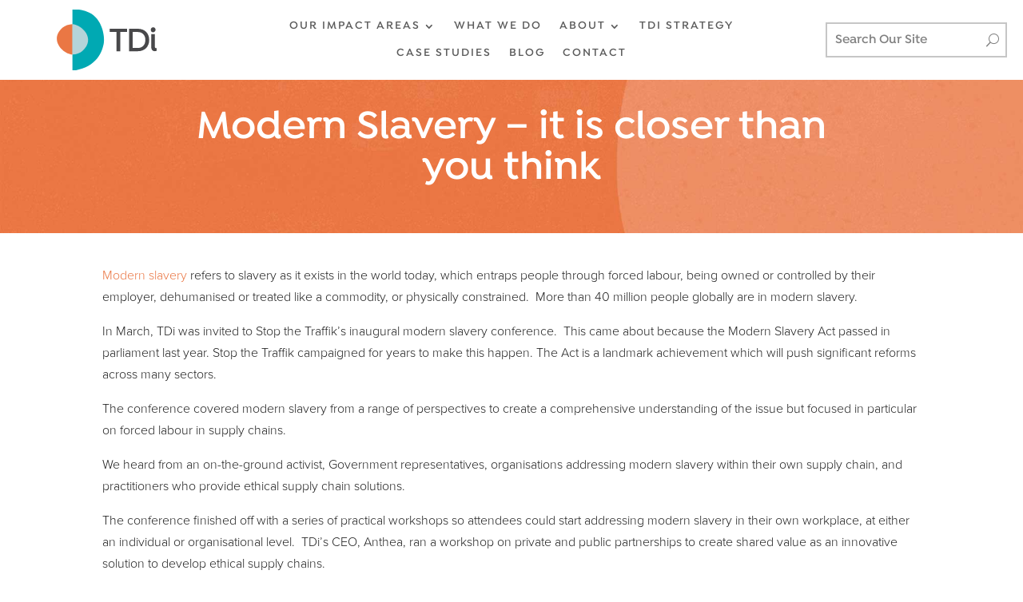

--- FILE ---
content_type: text/html; charset=UTF-8
request_url: https://tdi.org.au/modern-slavery-is-it-closer-than-you-think/
body_size: 18781
content:
<!DOCTYPE html><html lang="en-AU" prefix="og: https://ogp.me/ns#"><head><meta charset="UTF-8" /><meta http-equiv="X-UA-Compatible" content="IE=edge"><link rel="pingback" href="https://tdi.org.au/xmlrpc.php" /> <script type="text/javascript">document.documentElement.className = 'js';</script> <link rel="preconnect" href="https://fonts.gstatic.com" crossorigin /><style id="et-divi-userfonts">@font-face { font-family: "Isidora Semibold"; font-display: swap;  src: url("https://tdi.org.au/wp-content/uploads/et-fonts/Isidora-SemiBold.otf") format("opentype"); }@font-face { font-family: "Proxima Nova Light"; font-display: swap;  src: url("https://tdi.org.au/wp-content/uploads/et-fonts/Mark-Simonson-Proxima-Nova-Light.otf") format("opentype"); }</style> <script data-cfasync="false" data-pagespeed-no-defer>var gtm4wp_datalayer_name = "dataLayer";
	var dataLayer = dataLayer || [];</script> <link media="all" href="https://tdi.org.au/wp-content/cache/autoptimize/css/autoptimize_c1ebd2d5a75f3ee11b0fedf2deb68807.css" rel="stylesheet"><title>Modern Slavery - it is closer than you think - TDi | The Difference Incubator</title><meta name="robots" content="follow, index, max-snippet:-1, max-video-preview:-1, max-image-preview:large"/><link rel="canonical" href="https://tdi.org.au/modern-slavery-is-it-closer-than-you-think/" /><meta property="og:locale" content="en_US" /><meta property="og:type" content="article" /><meta property="og:title" content="Modern Slavery - it is closer than you think - TDi | The Difference Incubator" /><meta property="og:description" content="Modern slavery refers to slavery as it exists in the world today, which entraps people through forced labour, being owned or controlled by their employer, dehumanised or treated like a commodity, or physically constrained.  More than 40 million people globally are in modern slavery. In March, TDi was invited to Stop the Traffik’s inaugural modern [&hellip;]" /><meta property="og:url" content="https://tdi.org.au/modern-slavery-is-it-closer-than-you-think/" /><meta property="og:site_name" content="TDi | The Difference Incubator" /><meta property="article:section" content="Insight" /><meta property="og:updated_time" content="2020-03-02T11:09:56+11:00" /><meta property="og:image" content="https://tdi.org.au/wp-content/uploads/2019/05/slave-labour-getty.jpg" /><meta property="og:image:secure_url" content="https://tdi.org.au/wp-content/uploads/2019/05/slave-labour-getty.jpg" /><meta property="og:image:width" content="1200" /><meta property="og:image:height" content="800" /><meta property="og:image:alt" content="Modern Slavery &#8211; it is closer than you think" /><meta property="og:image:type" content="image/jpeg" /><meta property="article:published_time" content="2019-05-09T12:48:08+10:00" /><meta property="article:modified_time" content="2020-03-02T11:09:56+11:00" /><meta name="twitter:card" content="summary_large_image" /><meta name="twitter:title" content="Modern Slavery - it is closer than you think - TDi | The Difference Incubator" /><meta name="twitter:description" content="Modern slavery refers to slavery as it exists in the world today, which entraps people through forced labour, being owned or controlled by their employer, dehumanised or treated like a commodity, or physically constrained.  More than 40 million people globally are in modern slavery. In March, TDi was invited to Stop the Traffik’s inaugural modern [&hellip;]" /><meta name="twitter:image" content="https://tdi.org.au/wp-content/uploads/2019/05/slave-labour-getty.jpg" /><meta name="twitter:label1" content="Written by" /><meta name="twitter:data1" content="TDi" /><meta name="twitter:label2" content="Time to read" /><meta name="twitter:data2" content="4 minutes" /> <script type="application/ld+json" class="rank-math-schema">{"@context":"https://schema.org","@graph":[{"@type":"Organization","@id":"https://tdi.org.au/#organization","name":"TDi - The Difference Incubator","url":"https://tdi.org.au"},{"@type":"WebSite","@id":"https://tdi.org.au/#website","url":"https://tdi.org.au","name":"TDi - The Difference Incubator","publisher":{"@id":"https://tdi.org.au/#organization"},"inLanguage":"en-AU"},{"@type":"ImageObject","@id":"https://tdi.org.au/wp-content/uploads/2019/05/slave-labour-getty.jpg","url":"https://tdi.org.au/wp-content/uploads/2019/05/slave-labour-getty.jpg","width":"1200","height":"800","inLanguage":"en-AU"},{"@type":"WebPage","@id":"https://tdi.org.au/modern-slavery-is-it-closer-than-you-think/#webpage","url":"https://tdi.org.au/modern-slavery-is-it-closer-than-you-think/","name":"Modern Slavery - it is closer than you think - TDi | The Difference Incubator","datePublished":"2019-05-09T12:48:08+10:00","dateModified":"2020-03-02T11:09:56+11:00","isPartOf":{"@id":"https://tdi.org.au/#website"},"primaryImageOfPage":{"@id":"https://tdi.org.au/wp-content/uploads/2019/05/slave-labour-getty.jpg"},"inLanguage":"en-AU"},{"@type":"Person","@id":"https://tdi.org.au/author/grendesign-mornington/","name":"TDi","url":"https://tdi.org.au/author/grendesign-mornington/","image":{"@type":"ImageObject","@id":"https://secure.gravatar.com/avatar/49a818ae4bffeb9d0744a2a301c0a5c1?s=96&amp;d=mm&amp;r=g","url":"https://secure.gravatar.com/avatar/49a818ae4bffeb9d0744a2a301c0a5c1?s=96&amp;d=mm&amp;r=g","caption":"TDi","inLanguage":"en-AU"},"worksFor":{"@id":"https://tdi.org.au/#organization"}},{"@type":"BlogPosting","headline":"Modern Slavery - it is closer than you think - TDi | The Difference Incubator","datePublished":"2019-05-09T12:48:08+10:00","dateModified":"2020-03-02T11:09:56+11:00","author":{"@id":"https://tdi.org.au/author/grendesign-mornington/","name":"TDi"},"publisher":{"@id":"https://tdi.org.au/#organization"},"description":"Modern slavery refers to slavery as it exists in the world today, which entraps people through forced labour, being owned or controlled by their employer, dehumanised or treated like a commodity, or physically constrained.\u00a0 More than 40 million people globally are in modern slavery.","name":"Modern Slavery - it is closer than you think - TDi | The Difference Incubator","@id":"https://tdi.org.au/modern-slavery-is-it-closer-than-you-think/#richSnippet","isPartOf":{"@id":"https://tdi.org.au/modern-slavery-is-it-closer-than-you-think/#webpage"},"image":{"@id":"https://tdi.org.au/wp-content/uploads/2019/05/slave-labour-getty.jpg"},"inLanguage":"en-AU","mainEntityOfPage":{"@id":"https://tdi.org.au/modern-slavery-is-it-closer-than-you-think/#webpage"}}]}</script> <link rel="alternate" type="application/rss+xml" title="TDi | The Difference Incubator &raquo; Feed" href="https://tdi.org.au/feed/" /><link rel="alternate" type="application/rss+xml" title="TDi | The Difference Incubator &raquo; Comments Feed" href="https://tdi.org.au/comments/feed/" /><link rel="alternate" type="application/rss+xml" title="TDi | The Difference Incubator &raquo; Modern Slavery &#8211; it is closer than you think Comments Feed" href="https://tdi.org.au/modern-slavery-is-it-closer-than-you-think/feed/" /><meta content="grendesign Child Theme v." name="generator"/> <script type="text/javascript" src="https://tdi.org.au/wp-includes/js/jquery/jquery.min.js?ver=3.7.1" id="jquery-core-js"></script> <script type="text/javascript" id="bodhi_svg_inline-js-after">cssTarget="img.style-svg";ForceInlineSVGActive="false";frontSanitizationEnabled="on";</script> <link rel="https://api.w.org/" href="https://tdi.org.au/wp-json/" /><link rel="alternate" type="application/json" href="https://tdi.org.au/wp-json/wp/v2/posts/56152" /><link rel="EditURI" type="application/rsd+xml" title="RSD" href="https://tdi.org.au/xmlrpc.php?rsd" /><meta name="generator" content="WordPress 6.4.7" /><link rel='shortlink' href='https://tdi.org.au/?p=56152' /><link rel="alternate" type="application/json+oembed" href="https://tdi.org.au/wp-json/oembed/1.0/embed?url=https%3A%2F%2Ftdi.org.au%2Fmodern-slavery-is-it-closer-than-you-think%2F" /><link rel="alternate" type="text/xml+oembed" href="https://tdi.org.au/wp-json/oembed/1.0/embed?url=https%3A%2F%2Ftdi.org.au%2Fmodern-slavery-is-it-closer-than-you-think%2F&#038;format=xml" />  <script data-cfasync="false" data-pagespeed-no-defer>var dataLayer_content = {"pagePostType":"post","pagePostType2":"single-post","pageCategory":["insight","difference-makers"],"pagePostAuthor":"TDi"};
	dataLayer.push( dataLayer_content );</script> <script data-cfasync="false">(function(w,d,s,l,i){w[l]=w[l]||[];w[l].push({'gtm.start':
new Date().getTime(),event:'gtm.js'});var f=d.getElementsByTagName(s)[0],
j=d.createElement(s),dl=l!='dataLayer'?'&l='+l:'';j.async=true;j.src=
'//www.googletagmanager.com/gtm.js?id='+i+dl;f.parentNode.insertBefore(j,f);
})(window,document,'script','dataLayer','GTM-5FJRQFG');</script> <meta name="viewport" content="width=device-width, initial-scale=1.0, maximum-scale=1.0, user-scalable=0" /><script>jQuery(document).ready(function() {
        var divi_expand_text = "Show more...";
        var divi_collapse_text = "Show less...";
        var divi_expand_icon = "3";
        var divi_collapse_icon = "2";
        jQuery(".divi-toggle-text").each(function() {
            jQuery(this).append('<div class= "divi-text-expand-button"><span class= "divi-text-collapse-button">' + divi_expand_text + ' <span class= "divi-text-toggle-icon">' + divi_expand_icon + '</span></div>');
            jQuery(this).find(".divi-text-collapse-button").on("click", function() {
                jQuery(this).parent().siblings(".et_pb_text_inner").toggleClass("divi-text-toggle-expanded");
                if (jQuery(this).parent().siblings(".et_pb_text_inner").hasClass("divi-text-toggle-expanded")) {
                    jQuery(this).html(divi_collapse_text + "<span class= 'divi-text-toggle-icon'>" + divi_collapse_icon + "</span>");
                } else {
                    jQuery(this).html(divi_expand_text + "<span class= 'divi-text-toggle-icon'>" + divi_expand_icon + "</span>");
                }
            })
        })
    })</script><link rel="icon" href="https://tdi.org.au/wp-content/uploads/2016/01/cropped-tdi-favicon-32x32.png" sizes="32x32" /><link rel="icon" href="https://tdi.org.au/wp-content/uploads/2016/01/cropped-tdi-favicon-192x192.png" sizes="192x192" /><link rel="apple-touch-icon" href="https://tdi.org.au/wp-content/uploads/2016/01/cropped-tdi-favicon-180x180.png" /><meta name="msapplication-TileImage" content="https://tdi.org.au/wp-content/uploads/2016/01/cropped-tdi-favicon-270x270.png" /></head><body class="post-template-default single single-post postid-56152 single-format-standard et-tb-has-template et-tb-has-header et-tb-has-body et-tb-has-footer et_pb_button_helper_class et_cover_background et_pb_gutter osx et_pb_gutters3 et_divi_theme et-db"><div id="page-container"><div id="et-boc" class="et-boc"><header class="et-l et-l--header"><div class="et_builder_inner_content et_pb_gutters3"><div class="et_pb_section et_pb_section_0_tb_header et_pb_sticky_module et_pb_with_background et_section_regular et_pb_section--with-menu" ><div class="et_pb_row et_pb_row_0_tb_header et_pb_row--with-menu"><div class="et_pb_column et_pb_column_1_4 et_pb_column_0_tb_header  et_pb_css_mix_blend_mode_passthrough"><div class="et_pb_module et_pb_image et_pb_image_0_tb_header"> <a href="https://tdi.org.au/"><span class="et_pb_image_wrap "><img decoding="async" src="https://tdi.org.au/wp-content/uploads/2019/11/TDi_LOGO.svg" alt="" title="TDi_LOGO" class="wp-image-201773" /></span></a></div></div><div class="et_pb_column et_pb_column_1_2 et_pb_column_1_tb_header  et_pb_css_mix_blend_mode_passthrough et_pb_column--with-menu"><div class="et_pb_module et_pb_menu et_pb_menu_0_tb_header et_pb_bg_layout_light  et_pb_text_align_center et_dropdown_animation_fade et_pb_menu--without-logo et_pb_menu--style-left_aligned"><div class="et_pb_menu_inner_container clearfix"><div class="et_pb_menu__wrap"><div class="et_pb_menu__menu"><nav class="et-menu-nav"><ul id="menu-main-menu" class="et-menu nav"><li class="et_pb_menu_page_id-239475 menu-item menu-item-type-custom menu-item-object-custom menu-item-has-children menu-item-239475"><a>OUR IMPACT AREAS</a><ul class="sub-menu"><li class="et_pb_menu_page_id-238202 menu-item menu-item-type-post_type menu-item-object-page menu-item-239477"><a href="https://tdi.org.au/locally-led-regenerative-economies/">Locally-led Regenerative Economies</a></li><li class="et_pb_menu_page_id-238194 menu-item menu-item-type-post_type menu-item-object-page menu-item-239476"><a href="https://tdi.org.au/localising-entrepreneurial-support/">Localising entrepreneurial support</a></li><li class="et_pb_menu_page_id-238128 menu-item menu-item-type-post_type menu-item-object-page menu-item-239478"><a href="https://tdi.org.au/womens-economic-equality/">Women’s economic equality</a></li></ul></li><li class="et_pb_menu_page_id-238208 menu-item menu-item-type-post_type menu-item-object-page menu-item-239480"><a href="https://tdi.org.au/what-we-do/">WHAT WE DO</a></li><li class="et_pb_menu_page_id-201775 menu-item menu-item-type-custom menu-item-object-custom menu-item-has-children menu-item-201775"><a>ABOUT</a><ul class="sub-menu"><li class="et_pb_menu_page_id-203349 menu-item menu-item-type-post_type menu-item-object-page menu-item-204578"><a href="https://tdi.org.au/about/">About Us</a></li><li class="et_pb_menu_page_id-203430 menu-item menu-item-type-post_type menu-item-object-page menu-item-203469"><a href="https://tdi.org.au/our-team/">Our Team</a></li><li class="et_pb_menu_page_id-237423 menu-item menu-item-type-post_type menu-item-object-page menu-item-237501"><a href="https://tdi.org.au/our-rap/">Our RAP</a></li></ul></li><li class="et_pb_menu_page_id-239561 menu-item menu-item-type-post_type menu-item-object-page menu-item-239647"><a href="https://tdi.org.au/tdi-strategy/">TDi Strategy</a></li><li class="et_pb_menu_page_id-203127 menu-item menu-item-type-post_type menu-item-object-page menu-item-203132"><a href="https://tdi.org.au/case-studies/">CASE STUDIES</a></li><li class="et_pb_menu_page_id-201613 menu-item menu-item-type-post_type menu-item-object-page menu-item-203126"><a href="https://tdi.org.au/blog/">BLOG</a></li><li class="et_pb_menu_page_id-201780 menu-item menu-item-type-custom menu-item-object-custom menu-item-201780"><a href="https://tdi.org.au/contact">CONTACT</a></li></ul></nav></div><div class="et_mobile_nav_menu"><div class="mobile_nav closed"> <span class="mobile_menu_bar"></span></div></div></div></div></div></div><div class="et_pb_column et_pb_column_1_4 et_pb_column_2_tb_header  et_pb_css_mix_blend_mode_passthrough et-last-child"><div class="et_pb_with_border et_pb_module el_ajax_search el_ajax_search_0_tb_header"><div class="et_pb_module_inner"><div class="el_ajax_search_wrap"><div class="el_ajax_search_field_wrap el_ajax_search_icon"> <input type="search" placeholder="Search Our Site" class="el_ajax_search_field" 
 data-search-in="post_title,post_content,post_excerpt" data-search-post-type="post" data-display-fields="title,excerpt,featured_image"
 data-url-new-window="off" data-number-of-results="10" data-no-result-text="No results found"
 data-orderby="post_date" data-order="DESC" data-use-masonry="off" 
 data-exclude-post-types="" data-exclude-post-ids="" 
 data-exclude-taxonomies="" data-include-taxonomies=""
 data-excerpt-length="" data-result-layout="layout1"
 /> <input type="hidden" class="el_divi_ajax_search_nonce" value="99dad99227" /> <span class="el_ajax_clear_icon">M</span></div><div class="el_ajax_search_results_wrap el-result-layout-layout1 "></div></div></div></div></div></div></div><div class="et_pb_section et_pb_section_1_tb_header et_pb_sticky_module et_pb_with_background et_section_regular et_pb_section--with-menu" ><div class="et_pb_row et_pb_row_1_tb_header et_pb_equal_columns et_pb_row--with-menu"><div class="et_pb_column et_pb_column_1_2 et_pb_column_3_tb_header  et_pb_css_mix_blend_mode_passthrough"><div class="et_pb_module et_pb_image et_pb_image_1_tb_header et_pb_image_sticky"> <a href="https://tdi.org.au/"><span class="et_pb_image_wrap "><img decoding="async" src="https://tdi.org.au/wp-content/uploads/2019/11/TDi_LOGO.svg" alt="" title="TDi_LOGO" class="wp-image-201773" /></span></a></div></div><div class="et_pb_column et_pb_column_1_2 et_pb_column_4_tb_header  et_pb_css_mix_blend_mode_passthrough et-last-child et_pb_column--with-menu"><div class="et_pb_module et_pb_menu et_pb_menu_1_tb_header et_pb_bg_layout_light  et_pb_text_align_center et_dropdown_animation_fade et_pb_menu--without-logo et_pb_menu--style-left_aligned"><div class="et_pb_menu_inner_container clearfix"><div class="et_pb_menu__wrap"><div class="et_pb_menu__menu"><nav class="et-menu-nav"><ul id="menu-main-menu-1" class="et-menu nav"><li class="et_pb_menu_page_id-239475 menu-item menu-item-type-custom menu-item-object-custom menu-item-has-children menu-item-239475"><a>OUR IMPACT AREAS</a><ul class="sub-menu"><li class="et_pb_menu_page_id-238202 menu-item menu-item-type-post_type menu-item-object-page menu-item-239477"><a href="https://tdi.org.au/locally-led-regenerative-economies/">Locally-led Regenerative Economies</a></li><li class="et_pb_menu_page_id-238194 menu-item menu-item-type-post_type menu-item-object-page menu-item-239476"><a href="https://tdi.org.au/localising-entrepreneurial-support/">Localising entrepreneurial support</a></li><li class="et_pb_menu_page_id-238128 menu-item menu-item-type-post_type menu-item-object-page menu-item-239478"><a href="https://tdi.org.au/womens-economic-equality/">Women’s economic equality</a></li></ul></li><li class="et_pb_menu_page_id-238208 menu-item menu-item-type-post_type menu-item-object-page menu-item-239480"><a href="https://tdi.org.au/what-we-do/">WHAT WE DO</a></li><li class="et_pb_menu_page_id-201775 menu-item menu-item-type-custom menu-item-object-custom menu-item-has-children menu-item-201775"><a>ABOUT</a><ul class="sub-menu"><li class="et_pb_menu_page_id-203349 menu-item menu-item-type-post_type menu-item-object-page menu-item-204578"><a href="https://tdi.org.au/about/">About Us</a></li><li class="et_pb_menu_page_id-203430 menu-item menu-item-type-post_type menu-item-object-page menu-item-203469"><a href="https://tdi.org.au/our-team/">Our Team</a></li><li class="et_pb_menu_page_id-237423 menu-item menu-item-type-post_type menu-item-object-page menu-item-237501"><a href="https://tdi.org.au/our-rap/">Our RAP</a></li></ul></li><li class="et_pb_menu_page_id-239561 menu-item menu-item-type-post_type menu-item-object-page menu-item-239647"><a href="https://tdi.org.au/tdi-strategy/">TDi Strategy</a></li><li class="et_pb_menu_page_id-203127 menu-item menu-item-type-post_type menu-item-object-page menu-item-203132"><a href="https://tdi.org.au/case-studies/">CASE STUDIES</a></li><li class="et_pb_menu_page_id-201613 menu-item menu-item-type-post_type menu-item-object-page menu-item-203126"><a href="https://tdi.org.au/blog/">BLOG</a></li><li class="et_pb_menu_page_id-201780 menu-item menu-item-type-custom menu-item-object-custom menu-item-201780"><a href="https://tdi.org.au/contact">CONTACT</a></li></ul></nav></div><div class="et_mobile_nav_menu"><div class="mobile_nav closed"> <span class="mobile_menu_bar"></span></div></div></div></div></div></div></div><div class="et_pb_row et_pb_row_2_tb_header"><div class="et_pb_column et_pb_column_4_4 et_pb_column_5_tb_header  et_pb_css_mix_blend_mode_passthrough et-last-child"><div class="et_pb_with_border et_pb_module el_ajax_search el_ajax_search_1_tb_header"><div class="et_pb_module_inner"><div class="el_ajax_search_wrap"><div class="el_ajax_search_field_wrap el_ajax_search_icon"> <input type="search" placeholder="Search Our Site" class="el_ajax_search_field" 
 data-search-in="post_title,post_content,post_excerpt" data-search-post-type="post" data-display-fields="title,excerpt,featured_image"
 data-url-new-window="off" data-number-of-results="10" data-no-result-text="No results found"
 data-orderby="post_date" data-order="DESC" data-use-masonry="off" 
 data-exclude-post-types="" data-exclude-post-ids="" 
 data-exclude-taxonomies="" data-include-taxonomies=""
 data-excerpt-length="" data-result-layout="layout1"
 /> <input type="hidden" class="el_divi_ajax_search_nonce" value="99dad99227" /> <span class="el_ajax_clear_icon">M</span></div><div class="el_ajax_search_results_wrap el-result-layout-layout1 "></div></div></div></div></div></div></div></div></header><div id="et-main-area"><div id="main-content"><div class="et-l et-l--body"><div class="et_builder_inner_content et_pb_gutters3"><div class="et_pb_section et_pb_section_0_tb_body et_pb_with_background et_section_regular" ><div class="et_pb_row et_pb_row_0_tb_body"><div class="et_pb_column et_pb_column_4_4 et_pb_column_0_tb_body  et_pb_css_mix_blend_mode_passthrough et-last-child"><div class="et_pb_module et_pb_text et_pb_text_0_tb_body  et_pb_text_align_center et_pb_bg_layout_light"><div class="et_pb_text_inner"><h1>Modern Slavery &#8211; it is closer than you think</h1></div></div></div></div></div><div class="et_pb_section et_pb_section_1_tb_body et_section_regular" ><div class="et_pb_row et_pb_row_1_tb_body"><div class="et_pb_column et_pb_column_4_4 et_pb_column_1_tb_body  et_pb_css_mix_blend_mode_passthrough et-last-child"><div class="et_pb_module et_pb_post_content et_pb_post_content_0_tb_body"><p><a href="https://www.antislavery.org/slavery-today/modern-slavery/" data-cke-saved-href="https://www.antislavery.org/slavery-today/modern-slavery/" data-cke-saved- target="_blank" rel="noopener">Modern slavery</a> refers to slavery as it exists in the world today, which entraps people through forced labour, being owned or controlled by their employer, dehumanised or treated like a commodity, or physically constrained.  More than 40 million people globally are in modern slavery.</p><p>In March, TDi was invited to Stop the Traffik’s inaugural modern slavery conference.  This came about because the Modern Slavery Act passed in parliament last year. Stop the Traffik campaigned for years to make this happen. The Act is a landmark achievement which will push significant reforms across many sectors.</p><p>The conference covered modern slavery from a range of perspectives to create a comprehensive understanding of the issue but focused in particular on forced labour in supply chains.</p><p>We heard from an on-the-ground activist, Government representatives, organisations addressing modern slavery within their own supply chain, and practitioners who provide ethical supply chain solutions.</p><p>The conference finished off with a series of practical workshops so attendees could start addressing modern slavery in their own workplace, at either an individual or organisational level.  TDi’s CEO, Anthea, ran a workshop on private and public partnerships to create shared value as an innovative solution to develop ethical supply chains.</p><p>The conference was a call-to-action for organisations to identify and address modern slavery in their supply chains that could be summarised in the following three steps:</p><p>&nbsp;</p><ol><li><strong>Identifying the connection to the problem</strong></li></ol><p>Modern slavery is an issue that affects all of us, whether we know it or not.  The conference dispelled the commonly held myth that modern slavery is associated with forced sex labour.  This does make up an awful part of modern slavery, however, the majority of people – 64% – are enslaved in the supply chain, which is reinforced by the demand for cheap consumer goods.  As much as AU$17 billion gets spent on ‘slavery tainted’ products/services in Australia every year.</p><p>Therefore, in a business context, modern slavery needs to be identified in the deep layers of an organisation: their partners and supply chain. Again, highlighting how close to home the problem really is, one speaker noted the modern slavery that exists on our doorstep.  Globally, 40 million people are affected by modern slavery, and upwards of 30 million are in the Asia Pacific region, some even in Australia.</p><p>&nbsp;</p><ol start="2"><li><strong>Taking ownership of the problem</strong></li></ol><p>Actually, at a macro level, Australia is playing a decent part in eliminating modern slavery from the system.  We are the second country (after the UK) to have had a Modern Slavery Act passed in parliament.  The Act requires organisations of $100 million to report on their risk of modern slavery in their supply chain and supports smaller organisations to voluntarily report. To read the Act, click <a href="https://www.legislation.gov.au/Details/C2018A00153" target="_blank" rel="noopener">here.</a></p><p>One point raised during the conference, however, was an overreliance on the Government to hold all responsibility for responding to the issue – but what about our role as individuals or organisations?</p><p>To provide perspective, we heard an account from one organisation who were very publicly vilified after slavery was found in their supply chain.  They used the crisis to overhaul their systems and set an example for and promote what good practice looks like.</p><p>Another organisation that spoke, <a href="https://www.elevatelimited.com/" target="_blank" rel="noopener">Elevate</a>, works with companies to assess the risk of modern slavery in their supply chain and implement solutions to remove it.  In Elevate’s own words <em>it has to go beyond compliance to integration. </em></p><p>Our CEO, Anthea, provided a proactive and innovative solution: creating an ethical supply chain through shared value. Using the <a href="https://vimeo.com/296785901" target="_blank" rel="noopener">YuMi Tourism Program</a> as an example, Carnival Australia has built a more inclusive and equitable supply chain, which provides access and any required training for Indigenous tour operators to fairly be procured at Carnival’s destination ports in the South Pacific. Like Elevate’s motto, shared value projects are a truly integrated solution which ultimately looks to create cultural change at a large scale.</p><p>&nbsp;</p><ol start="3"><li><strong>Taking the first step and leading with courage</strong></li></ol><p>So once you’ve identified the problem, and you can see a solution, how do you go about creating the change?  At the conference, this was again addressed at an individual and organisational level.</p><p>One of the workshops at the conference was about how to be a champion for change within your organisation. Modern slavery is a confronting (and shameful) subject that is hard and costly to solve.  It takes the courage and persistence from an internal champion to lead change. This comes back to point one and two – identifying and owning our part in the problem.  One anecdote that really drove this home was a quote from a victim of modern slavery. She said “they [criminals who create slavery conditions] are just bad people doing bad things, but where are the good people doing good things?”.</p><p>It also takes courage for an organisation to be the externally-facing champion for change.  From the perspective of the organisation who had experienced the crisis around slavery in their supply chain, courage was key to turning the situation around.  To borrow from Brene Brown, they had to continually enter the arena against scepticism of the public, media and activists until they had built a track record that proved otherwise.</p><p>&nbsp;</p><p>&nbsp;</p><div class='heateorSssClear'></div><div  class='heateor_sss_sharing_container heateor_sss_horizontal_sharing' data-heateor-sss-href='https://tdi.org.au/modern-slavery-is-it-closer-than-you-think/'><div class='heateor_sss_sharing_title' style="font-weight:bold" >Spread the love</div><div class="heateor_sss_sharing_ul"><a aria-label="Facebook" class="heateor_sss_facebook" href="https://www.facebook.com/sharer/sharer.php?u=https%3A%2F%2Ftdi.org.au%2Fmodern-slavery-is-it-closer-than-you-think%2F" title="Facebook" rel="nofollow noopener" target="_blank" style="font-size:32px!important;box-shadow:none;display:inline-block;vertical-align:middle"><span class="heateor_sss_svg" style="background-color:#0765FE;width:35px;height:35px;border-radius:999px;display:inline-block;opacity:1;float:left;font-size:32px;box-shadow:none;display:inline-block;font-size:16px;padding:0 4px;vertical-align:middle;background-repeat:repeat;overflow:hidden;padding:0;cursor:pointer;box-sizing:content-box"><svg style="display:block;border-radius:999px;" focusable="false" aria-hidden="true" xmlns="http://www.w3.org/2000/svg" width="100%" height="100%" viewBox="0 0 32 32"><path fill="#fff" d="M28 16c0-6.627-5.373-12-12-12S4 9.373 4 16c0 5.628 3.875 10.35 9.101 11.647v-7.98h-2.474V16H13.1v-1.58c0-4.085 1.849-5.978 5.859-5.978.76 0 2.072.15 2.608.298v3.325c-.283-.03-.775-.045-1.386-.045-1.967 0-2.728.745-2.728 2.683V16h3.92l-.673 3.667h-3.247v8.245C23.395 27.195 28 22.135 28 16Z"></path></svg></span></a><a aria-label="Twitter" class="heateor_sss_button_twitter" href="http://twitter.com/intent/tweet?text=Modern%20Slavery%20-%20it%20is%20closer%20than%20you%20think&url=https%3A%2F%2Ftdi.org.au%2Fmodern-slavery-is-it-closer-than-you-think%2F" title="Twitter" rel="nofollow noopener" target="_blank" style="font-size:32px!important;box-shadow:none;display:inline-block;vertical-align:middle"><span class="heateor_sss_svg heateor_sss_s__default heateor_sss_s_twitter" style="background-color:#55acee;width:35px;height:35px;border-radius:999px;display:inline-block;opacity:1;float:left;font-size:32px;box-shadow:none;display:inline-block;font-size:16px;padding:0 4px;vertical-align:middle;background-repeat:repeat;overflow:hidden;padding:0;cursor:pointer;box-sizing:content-box"><svg style="display:block;border-radius:999px;" focusable="false" aria-hidden="true" xmlns="http://www.w3.org/2000/svg" width="100%" height="100%" viewBox="-4 -4 39 39"><path d="M28 8.557a9.913 9.913 0 0 1-2.828.775 4.93 4.93 0 0 0 2.166-2.725 9.738 9.738 0 0 1-3.13 1.194 4.92 4.92 0 0 0-3.593-1.55 4.924 4.924 0 0 0-4.794 6.049c-4.09-.21-7.72-2.17-10.15-5.15a4.942 4.942 0 0 0-.665 2.477c0 1.71.87 3.214 2.19 4.1a4.968 4.968 0 0 1-2.23-.616v.06c0 2.39 1.7 4.38 3.952 4.83-.414.115-.85.174-1.297.174-.318 0-.626-.03-.928-.086a4.935 4.935 0 0 0 4.6 3.42 9.893 9.893 0 0 1-6.114 2.107c-.398 0-.79-.023-1.175-.068a13.953 13.953 0 0 0 7.55 2.213c9.056 0 14.01-7.507 14.01-14.013 0-.213-.005-.426-.015-.637.96-.695 1.795-1.56 2.455-2.55z" fill="#fff"></path></svg></span></a><a aria-label="Reddit" class="heateor_sss_button_reddit" href="http://reddit.com/submit?url=https%3A%2F%2Ftdi.org.au%2Fmodern-slavery-is-it-closer-than-you-think%2F&title=Modern%20Slavery%20-%20it%20is%20closer%20than%20you%20think" title="Reddit" rel="nofollow noopener" target="_blank" style="font-size:32px!important;box-shadow:none;display:inline-block;vertical-align:middle"><span class="heateor_sss_svg heateor_sss_s__default heateor_sss_s_reddit" style="background-color:#ff5700;width:35px;height:35px;border-radius:999px;display:inline-block;opacity:1;float:left;font-size:32px;box-shadow:none;display:inline-block;font-size:16px;padding:0 4px;vertical-align:middle;background-repeat:repeat;overflow:hidden;padding:0;cursor:pointer;box-sizing:content-box"><svg style="display:block;border-radius:999px;" focusable="false" aria-hidden="true" xmlns="http://www.w3.org/2000/svg" width="100%" height="100%" viewBox="-3.5 -3.5 39 39"><path d="M28.543 15.774a2.953 2.953 0 0 0-2.951-2.949 2.882 2.882 0 0 0-1.9.713 14.075 14.075 0 0 0-6.85-2.044l1.38-4.349 3.768.884a2.452 2.452 0 1 0 .24-1.176l-4.274-1a.6.6 0 0 0-.709.4l-1.659 5.224a14.314 14.314 0 0 0-7.316 2.029 2.908 2.908 0 0 0-1.872-.681 2.942 2.942 0 0 0-1.618 5.4 5.109 5.109 0 0 0-.062.765c0 4.158 5.037 7.541 11.229 7.541s11.22-3.383 11.22-7.541a5.2 5.2 0 0 0-.053-.706 2.963 2.963 0 0 0 1.427-2.51zm-18.008 1.88a1.753 1.753 0 0 1 1.73-1.74 1.73 1.73 0 0 1 1.709 1.74 1.709 1.709 0 0 1-1.709 1.711 1.733 1.733 0 0 1-1.73-1.711zm9.565 4.968a5.573 5.573 0 0 1-4.081 1.272h-.032a5.576 5.576 0 0 1-4.087-1.272.6.6 0 0 1 .844-.854 4.5 4.5 0 0 0 3.238.927h.032a4.5 4.5 0 0 0 3.237-.927.6.6 0 1 1 .844.854zm-.331-3.256a1.726 1.726 0 1 1 1.709-1.712 1.717 1.717 0 0 1-1.712 1.712z" fill="#fff"/></svg></span></a><a aria-label="Linkedin" class="heateor_sss_button_linkedin" href="https://www.linkedin.com/sharing/share-offsite/?url=https%3A%2F%2Ftdi.org.au%2Fmodern-slavery-is-it-closer-than-you-think%2F" title="Linkedin" rel="nofollow noopener" target="_blank" style="font-size:32px!important;box-shadow:none;display:inline-block;vertical-align:middle"><span class="heateor_sss_svg heateor_sss_s__default heateor_sss_s_linkedin" style="background-color:#0077b5;width:35px;height:35px;border-radius:999px;display:inline-block;opacity:1;float:left;font-size:32px;box-shadow:none;display:inline-block;font-size:16px;padding:0 4px;vertical-align:middle;background-repeat:repeat;overflow:hidden;padding:0;cursor:pointer;box-sizing:content-box"><svg style="display:block;border-radius:999px;" focusable="false" aria-hidden="true" xmlns="http://www.w3.org/2000/svg" width="100%" height="100%" viewBox="0 0 32 32"><path d="M6.227 12.61h4.19v13.48h-4.19V12.61zm2.095-6.7a2.43 2.43 0 0 1 0 4.86c-1.344 0-2.428-1.09-2.428-2.43s1.084-2.43 2.428-2.43m4.72 6.7h4.02v1.84h.058c.56-1.058 1.927-2.176 3.965-2.176 4.238 0 5.02 2.792 5.02 6.42v7.395h-4.183v-6.56c0-1.564-.03-3.574-2.178-3.574-2.18 0-2.514 1.7-2.514 3.46v6.668h-4.187V12.61z" fill="#fff"></path></svg></span></a><a aria-label="Pinterest" class="heateor_sss_button_pinterest" href="https://tdi.org.au/modern-slavery-is-it-closer-than-you-think/" onclick="event.preventDefault();javascript:void( (function() {var e=document.createElement('script' );e.setAttribute('type','text/javascript' );e.setAttribute('charset','UTF-8' );e.setAttribute('src','//assets.pinterest.com/js/pinmarklet.js?r='+Math.random()*99999999);document.body.appendChild(e)})());" title="Pinterest" rel="nofollow noopener" style="font-size:32px!important;box-shadow:none;display:inline-block;vertical-align:middle"><span class="heateor_sss_svg heateor_sss_s__default heateor_sss_s_pinterest" style="background-color:#cc2329;width:35px;height:35px;border-radius:999px;display:inline-block;opacity:1;float:left;font-size:32px;box-shadow:none;display:inline-block;font-size:16px;padding:0 4px;vertical-align:middle;background-repeat:repeat;overflow:hidden;padding:0;cursor:pointer;box-sizing:content-box"><svg style="display:block;border-radius:999px;" focusable="false" aria-hidden="true" xmlns="http://www.w3.org/2000/svg" width="100%" height="100%" viewBox="-2 -2 35 35"><path fill="#fff" d="M16.539 4.5c-6.277 0-9.442 4.5-9.442 8.253 0 2.272.86 4.293 2.705 5.046.303.125.574.005.662-.33.061-.231.205-.816.27-1.06.088-.331.053-.447-.191-.736-.532-.627-.873-1.439-.873-2.591 0-3.338 2.498-6.327 6.505-6.327 3.548 0 5.497 2.168 5.497 5.062 0 3.81-1.686 7.025-4.188 7.025-1.382 0-2.416-1.142-2.085-2.545.397-1.674 1.166-3.48 1.166-4.689 0-1.081-.581-1.983-1.782-1.983-1.413 0-2.548 1.462-2.548 3.419 0 1.247.421 2.091.421 2.091l-1.699 7.199c-.505 2.137-.076 4.755-.039 5.019.021.158.223.196.314.077.13-.17 1.813-2.247 2.384-4.324.162-.587.929-3.631.929-3.631.46.876 1.801 1.646 3.227 1.646 4.247 0 7.128-3.871 7.128-9.053.003-3.918-3.317-7.568-8.361-7.568z"/></svg></span></a><a aria-label="Whatsapp" class="heateor_sss_whatsapp" href="https://api.whatsapp.com/send?text=Modern%20Slavery%20-%20it%20is%20closer%20than%20you%20think https%3A%2F%2Ftdi.org.au%2Fmodern-slavery-is-it-closer-than-you-think%2F" title="Whatsapp" rel="nofollow noopener" target="_blank" style="font-size:32px!important;box-shadow:none;display:inline-block;vertical-align:middle"><span class="heateor_sss_svg" style="background-color:#55eb4c;width:35px;height:35px;border-radius:999px;display:inline-block;opacity:1;float:left;font-size:32px;box-shadow:none;display:inline-block;font-size:16px;padding:0 4px;vertical-align:middle;background-repeat:repeat;overflow:hidden;padding:0;cursor:pointer;box-sizing:content-box"><svg style="display:block;border-radius:999px;" focusable="false" aria-hidden="true" xmlns="http://www.w3.org/2000/svg" width="100%" height="100%" viewBox="-6 -5 40 40"><path class="heateor_sss_svg_stroke heateor_sss_no_fill" stroke="#fff" stroke-width="2" fill="none" d="M 11.579798566743314 24.396926207859085 A 10 10 0 1 0 6.808479557110079 20.73576436351046"></path><path d="M 7 19 l -1 6 l 6 -1" class="heateor_sss_no_fill heateor_sss_svg_stroke" stroke="#fff" stroke-width="2" fill="none"></path><path d="M 10 10 q -1 8 8 11 c 5 -1 0 -6 -1 -3 q -4 -3 -5 -5 c 4 -2 -1 -5 -1 -4" fill="#fff"></path></svg></span></a><a aria-label="Instagram" class="heateor_sss_button_instagram" href="https://www.instagram.com/" title="Instagram" rel="nofollow noopener" target="_blank" style="font-size:32px!important;box-shadow:none;display:inline-block;vertical-align:middle"><span class="heateor_sss_svg" style="background-color:#53beee;width:35px;height:35px;border-radius:999px;display:inline-block;opacity:1;float:left;font-size:32px;box-shadow:none;display:inline-block;font-size:16px;padding:0 4px;vertical-align:middle;background-repeat:repeat;overflow:hidden;padding:0;cursor:pointer;box-sizing:content-box"><svg style="display:block;border-radius:999px;" version="1.1" viewBox="-10 -10 148 148" width="100%" height="100%" xml:space="preserve" xmlns="http://www.w3.org/2000/svg" xmlns:xlink="http://www.w3.org/1999/xlink"><g><g><path d="M86,112H42c-14.336,0-26-11.663-26-26V42c0-14.337,11.664-26,26-26h44c14.337,0,26,11.663,26,26v44 C112,100.337,100.337,112,86,112z M42,24c-9.925,0-18,8.074-18,18v44c0,9.925,8.075,18,18,18h44c9.926,0,18-8.075,18-18V42 c0-9.926-8.074-18-18-18H42z" fill="#fff"></path></g><g><path d="M64,88c-13.234,0-24-10.767-24-24c0-13.234,10.766-24,24-24s24,10.766,24,24C88,77.233,77.234,88,64,88z M64,48c-8.822,0-16,7.178-16,16s7.178,16,16,16c8.822,0,16-7.178,16-16S72.822,48,64,48z" fill="#fff"></path></g><g><circle cx="89.5" cy="38.5" fill="#fff" r="5.5"></circle></g></g></svg></span></a><a class="heateor_sss_more" title="More" rel="nofollow noopener" style="font-size: 32px!important;border:0;box-shadow:none;display:inline-block!important;font-size:16px;padding:0 4px;vertical-align: middle;display:inline;" href="https://tdi.org.au/modern-slavery-is-it-closer-than-you-think/" onclick="event.preventDefault()"><span class="heateor_sss_svg" style="background-color:#ee8e2d;width:35px;height:35px;border-radius:999px;display:inline-block!important;opacity:1;float:left;font-size:32px!important;box-shadow:none;display:inline-block;font-size:16px;padding:0 4px;vertical-align:middle;display:inline;background-repeat:repeat;overflow:hidden;padding:0;cursor:pointer;box-sizing:content-box;" onclick="heateorSssMoreSharingPopup(this, 'https://tdi.org.au/modern-slavery-is-it-closer-than-you-think/', 'Modern%20Slavery%20-%20it%20is%20closer%20than%20you%20think', '' )"><svg xmlns="http://www.w3.org/2000/svg" xmlns:xlink="http://www.w3.org/1999/xlink" viewBox="-.3 0 32 32" version="1.1" width="100%" height="100%" style="display:block;border-radius:999px;" xml:space="preserve"><g><path fill="#fff" d="M18 14V8h-4v6H8v4h6v6h4v-6h6v-4h-6z" fill-rule="evenodd"></path></g></svg></span></a></div><div class="heateorSssClear"></div></div><div class='heateorSssClear'></div></div></div></div></div><div class="et_pb_section et_pb_section_2_tb_body et_section_regular" ><div class="et_pb_row et_pb_row_2_tb_body"><div class="et_pb_column et_pb_column_4_4 et_pb_column_2_tb_body  et_pb_css_mix_blend_mode_passthrough et-last-child"><div class="et_pb_module et_pb_post_nav_0_tb_body et_pb_posts_nav nav-single"> <span class="nav-previous"
 > <a href="https://tdi.org.au/two-feet-2017-18-where-are-they-now/" rel="prev"> <span class="meta-nav">&larr; </span><span class="nav-label">Prev: Two Feet 2017/18 - where are they now?</span> </a> </span> <span class="nav-next"
 > <a href="https://tdi.org.au/avengers-endgame-an-analysis/" rel="next"> <span class="nav-label">Next: Avengers: Endgame - an analysis</span><span class="meta-nav"> &rarr;</span> </a> </span></div></div></div></div><div class="et_pb_section et_pb_section_3_tb_body et_pb_fullwidth_section et_section_regular" ><div class="et_pb_module et_pb_fullwidth_post_slider et_pb_fullwidth_post_slider_0_tb_body et_pb_slider et_pb_post_slider et_pb_post_slider_image_background et_pb_slider_with_overlay"><div class="et_pb_slides"><div class="et_pb_slide et_pb_bg_layout_dark et_pb_post_slide-240309"  style="background-image: url(https://tdi.org.au/wp-content/uploads/2024/12/20241211_161216-scaled-e1734304137695.jpg);"><div class="et_pb_slide_overlay_container"></div><div class="et_pb_container clearfix"><div class="et_pb_slider_container_inner"><div class="et_pb_slide_description"><h2 class="et_pb_slide_title"><a href="https://tdi.org.au/an-important-message-about-the-future-of-tdi/">An important message about the future of TDi</a></h2><div class="et_pb_slide_content
 "><div>At the end of 2024 The Difference incubator closed its doors. The Board and Leadership made the brave, bold decision to invest in the future, transferring resources to our impact area of Locally-led Regenerative Economies, now known as Neighbourhood Economics. This...</div></div><div class="et_pb_button_wrapper"><a class="et_pb_button et_pb_more_button" href="https://tdi.org.au/an-important-message-about-the-future-of-tdi/">Read More</a></div></div></div></div></div><div class="et_pb_slide et_pb_bg_layout_dark et_pb_post_slide-240279"  style="background-image: url(https://tdi.org.au/wp-content/uploads/2024/08/Cathy-headshot.png);"><div class="et_pb_slide_overlay_container"></div><div class="et_pb_container clearfix"><div class="et_pb_slider_container_inner"><div class="et_pb_slide_description"><h2 class="et_pb_slide_title"><a href="https://tdi.org.au/decent-work-for-women-exiting-the-justice-system-employment-collaboration-project/">Decent Work for Women Exiting the Justice System: Employment Collaboration Project</a></h2><div class="et_pb_slide_content
 "><div>Over the past few months we’ve been working closely with community organisations who support women and non-binary folk to rebuild their lives after contact with the justice system.In our previous blog post on Decent Work for Women Exiting the Justice System, we looked...</div></div><div class="et_pb_button_wrapper"><a class="et_pb_button et_pb_more_button" href="https://tdi.org.au/decent-work-for-women-exiting-the-justice-system-employment-collaboration-project/">Read More</a></div></div></div></div></div><div class="et_pb_slide et_pb_bg_layout_dark et_pb_post_slide-240229"  style="background-image: url(https://tdi.org.au/wp-content/uploads/2024/06/Untitled-design-58.png);"><div class="et_pb_slide_overlay_container"></div><div class="et_pb_container clearfix"><div class="et_pb_slider_container_inner"><div class="et_pb_slide_description"><h2 class="et_pb_slide_title"><a href="https://tdi.org.au/png-entrepreneurs-our-approach-to-business-support/">Lessons from PNG&#8217;s entrepreneurs: Enchancing our approach to business support</a></h2><div class="et_pb_slide_content
 "><div><p>Part 3 of our series on economic development in PNG: Here’s what we’ve learned from working within PNGs unique entrepreneurial landscape that informs the work ahead, and our practice as a whole.</p></div></div><div class="et_pb_button_wrapper"><a class="et_pb_button et_pb_more_button" href="https://tdi.org.au/png-entrepreneurs-our-approach-to-business-support/">Read More</a></div></div></div></div></div><div class="et_pb_slide et_pb_bg_layout_dark et_pb_post_slide-240180"  style="background-image: url(https://tdi.org.au/wp-content/uploads/2024/05/Untitled-design-51.png);"><div class="et_pb_slide_overlay_container"></div><div class="et_pb_container clearfix"><div class="et_pb_slider_container_inner"><div class="et_pb_slide_description"><h2 class="et_pb_slide_title"><a href="https://tdi.org.au/7-insights-from-7-years-of-economic-development-in-png/">7 Key Insights from 7 Years of Economic Development in PNG</a></h2><div class="et_pb_slide_content
 "><div><p>In part 2 of our series on our economic development work in PNG, we reflect on the lessons we’ve learned over the last seven years, and how they might inform the future of economic development work with our much beloved neighbour.</p></div></div><div class="et_pb_button_wrapper"><a class="et_pb_button et_pb_more_button" href="https://tdi.org.au/7-insights-from-7-years-of-economic-development-in-png/">Read More</a></div></div></div></div></div><div class="et_pb_slide et_pb_bg_layout_dark et_pb_post_slide-240038"  style="background-image: url(https://tdi.org.au/wp-content/uploads/2024/04/PRIMARY-DRIVERS-OF-WOMENS-ECONOMIC-EQUALITY.png);"><div class="et_pb_slide_overlay_container"></div><div class="et_pb_container clearfix"><div class="et_pb_slider_container_inner"><div class="et_pb_slide_description"><h2 class="et_pb_slide_title"><a href="https://tdi.org.au/towards-an-inclusive-economy-png-economic-development/">Advancing an inclusive economy in PNG: Understanding the context and our approach to economic development</a></h2><div class="et_pb_slide_content
 "><div><p>Part 1 in a series where we reflect on our work in PNG over the last 7-8 years, as well as the lessons we’ve learned, and where we believe further work should be focused over the next decade as we dream about an inclusive economy for our closest neighbour.</p></div></div><div class="et_pb_button_wrapper"><a class="et_pb_button et_pb_more_button" href="https://tdi.org.au/towards-an-inclusive-economy-png-economic-development/">Read More</a></div></div></div></div></div><div class="et_pb_slide et_pb_bg_layout_dark et_pb_post_slide-239813"  style="background-image: url(https://tdi.org.au/wp-content/uploads/2024/02/Screenshot-2024-02-29-at-11.22.28 am.png);"><div class="et_pb_slide_overlay_container"></div><div class="et_pb_container clearfix"><div class="et_pb_slider_container_inner"><div class="et_pb_slide_description"><h2 class="et_pb_slide_title"><a href="https://tdi.org.au/decent-work-for-women-exiting-justice-system/">Creating Decent Work for Women Exiting the Justice System</a></h2><div class="et_pb_slide_content
 "><div><p>Approximately 4,500 women exit the criminal justice system across Australia each year. How can create decent work for these women and drastically reduce recidivism? We&#8217;re exploring five pathways forward for women&#8217;s economic equality.</p></div></div><div class="et_pb_button_wrapper"><a class="et_pb_button et_pb_more_button" href="https://tdi.org.au/decent-work-for-women-exiting-justice-system/">Read More</a></div></div></div></div></div><div class="et_pb_slide et_pb_bg_layout_dark et_pb_post_slide-239737"  style="background-image: url(https://tdi.org.au/wp-content/uploads/2024/02/fallon-michael-5zkm7_fifIk-unsplash.jpg);"><div class="et_pb_slide_overlay_container"></div><div class="et_pb_container clearfix"><div class="et_pb_slider_container_inner"><div class="et_pb_slide_description"><h2 class="et_pb_slide_title"><a href="https://tdi.org.au/can-social-entrepreneurship-serve-systems-innovation/">Is social entrepreneurship a good bedfellow for systems innovation?</a></h2><div class="et_pb_slide_content
 "><div><p>How can social entrepreneurship serve systems innovation to address global challenges, and how can entrepreneurship catalyse transformative change within complex systems?</p></div></div><div class="et_pb_button_wrapper"><a class="et_pb_button et_pb_more_button" href="https://tdi.org.au/can-social-entrepreneurship-serve-systems-innovation/">Read More</a></div></div></div></div></div><div class="et_pb_slide et_pb_bg_layout_dark et_pb_post_slide-239434"  style="background-image: url(https://tdi.org.au/wp-content/uploads/2023/10/donkey-wheel-house.jpeg);"><div class="et_pb_slide_overlay_container"></div><div class="et_pb_container clearfix"><div class="et_pb_slider_container_inner"><div class="et_pb_slide_description"><h2 class="et_pb_slide_title"><a href="https://tdi.org.au/pioneering-a-new-economy-worthy-of-the-human-spirit/">Ten years, a new chapter: Pioneering a new economy worthy of the human spirit</a></h2><div class="et_pb_slide_content
 "><div><p>After ten years of learning and unlearning in economic development, our new strategy is a roadmap to an economy worthy of the human spirit.</p></div></div><div class="et_pb_button_wrapper"><a class="et_pb_button et_pb_more_button" href="https://tdi.org.au/pioneering-a-new-economy-worthy-of-the-human-spirit/">Read More</a></div></div></div></div></div><div class="et_pb_slide et_pb_bg_layout_dark et_pb_post_slide-239128"  style="background-image: url(https://tdi.org.au/wp-content/uploads/2021/02/IMG_E4974_small.jpg);"><div class="et_pb_slide_overlay_container"></div><div class="et_pb_container clearfix"><div class="et_pb_slider_container_inner"><div class="et_pb_slide_description"><h2 class="et_pb_slide_title"><a href="https://tdi.org.au/womens-economic-equality-the-barriers-and-opportunities/">Women&#8217;s economic equality: Breaking barriers, creating opportunities</a></h2><div class="et_pb_slide_content
 "><div>To dismantle the barriers holding women back from economic participation, we must challenge existing paradigms, embrace innovation, and create opportunities designed for and by women. We're committed to making women's economic equality a reality, and we invite you to...</div></div><div class="et_pb_button_wrapper"><a class="et_pb_button et_pb_more_button" href="https://tdi.org.au/womens-economic-equality-the-barriers-and-opportunities/">Read More</a></div></div></div></div></div><div class="et_pb_slide et_pb_bg_layout_dark et_pb_post_slide-238851"  style="background-image: url(https://tdi.org.au/wp-content/uploads/2023/09/name_-gravity-fKddmPKvv9U-unsplash-scaled.jpg);"><div class="et_pb_slide_overlay_container"></div><div class="et_pb_container clearfix"><div class="et_pb_slider_container_inner"><div class="et_pb_slide_description"><h2 class="et_pb_slide_title"><a href="https://tdi.org.au/inner-development-insideout-coaching-business-growth/">Inner Development key to achieve sustainable business growth: Our InsideOut Model</a></h2><div class="et_pb_slide_content
 "><div>By Anna Moegerlein, Deputy CEO &nbsp; In the realm of economic development, a critical realization has emerged—the need for a holistic approach that integrates Inner Development with Enterprise Development. We’ve spent years testing and refining our approach to...</div></div><div class="et_pb_button_wrapper"><a class="et_pb_button et_pb_more_button" href="https://tdi.org.au/inner-development-insideout-coaching-business-growth/">Read More</a></div></div></div></div></div></div></div></div></div></div></div><footer class="et-l et-l--footer"><div class="et_builder_inner_content et_pb_gutters3"><div class="et_pb_section et_pb_section_1_tb_footer et_pb_with_background et_section_regular" ><div class="et_pb_row et_pb_row_0_tb_footer"><div class="et_pb_column et_pb_column_1_3 et_pb_column_0_tb_footer  et_pb_css_mix_blend_mode_passthrough"><div class="et_pb_module et_pb_image et_pb_image_0_tb_footer"> <span class="et_pb_image_wrap "><img decoding="async" src="https://tdi.org.au/wp-content/uploads/2016/01/TDi_LOGO_colour-fullname.svg" alt="" title="" class="wp-image-202075" /></span></div></div><div class="et_pb_column et_pb_column_1_3 et_pb_column_1_tb_footer  et_pb_css_mix_blend_mode_passthrough"><div class="et_pb_module et_pb_text et_pb_text_0_tb_footer  et_pb_text_align_left et_pb_text_align_center-phone et_pb_bg_layout_light"><div class="et_pb_text_inner"><h2 style="text-align: center;">Contact Us</h2><p style="text-align: center;"><a href="mailto:info@tdi.org.au">info@tdi.org.au</a>  <a href="tel:0477008925"></a></p></div></div><div class="et_pb_module et_pb_text et_pb_text_1_tb_footer  et_pb_text_align_left et_pb_text_align_center-phone et_pb_bg_layout_light"><div class="et_pb_text_inner"><h2>Connect Socially</h2></div></div><ul class="et_pb_module et_pb_social_media_follow et_pb_social_media_follow_0_tb_footer clearfix  et_pb_text_align_center et_pb_bg_layout_light"><li
 class='et_pb_social_media_follow_network_0_tb_footer et_pb_social_icon et_pb_social_network_link  et-social-facebook'><a
 href='https://www.facebook.com/thedifferenceincubator'
 class='icon et_pb_with_border'
 title='Follow on Facebook'
 target="_blank"><span
 class='et_pb_social_media_follow_network_name'
 aria-hidden='true'
 >Follow</span></a></li><li
 class='et_pb_social_media_follow_network_1_tb_footer et_pb_social_icon et_pb_social_network_link  et-social-linkedin'><a
 href='https://www.linkedin.com/company/the-difference-incubator'
 class='icon et_pb_with_border'
 title='Follow on LinkedIn'
 target="_blank"><span
 class='et_pb_social_media_follow_network_name'
 aria-hidden='true'
 >Follow</span></a></li><li
 class='et_pb_social_media_follow_network_2_tb_footer et_pb_social_icon et_pb_social_network_link  et-social-instagram'><a
 href='https://www.instagram.com/thedifferenceincubator/'
 class='icon et_pb_with_border'
 title='Follow on Instagram'
 target="_blank"><span
 class='et_pb_social_media_follow_network_name'
 aria-hidden='true'
 >Follow</span></a></li></ul></div><div class="et_pb_column et_pb_column_1_3 et_pb_column_2_tb_footer  et_pb_css_mix_blend_mode_passthrough et-last-child"><div class="et_pb_module et_pb_text et_pb_text_2_tb_footer  et_pb_text_align_left et_pb_text_align_center-phone et_pb_bg_layout_light"><div class="et_pb_text_inner"><h2>Newsletter</h2><p>Sign up to our newsletter for updates, events and sector specific news and resources.</p></div></div><div class="et_pb_button_module_wrapper et_pb_button_0_tb_footer_wrapper et_pb_button_alignment_phone_center et_pb_module "> <a class="et_pb_button et_pb_button_0_tb_footer et_pb_bg_layout_light" href="https://tdi.org.au/#signup">SIGN ME UP</a></div><div class="et_pb_module el_ajax_search el_ajax_search_0_tb_footer"><div class="et_pb_module_inner"><div class="el_ajax_search_wrap"><div class="el_ajax_search_field_wrap el_ajax_search_icon"> <input type="search" placeholder="Search Our Site" class="el_ajax_search_field" 
 data-search-in="post_title,post_content,post_excerpt" data-search-post-type="post,page,dipl-testimonial,dipl-team-member,project,portfolio" data-display-fields="title,excerpt,featured_image"
 data-url-new-window="off" data-number-of-results="10" data-no-result-text="No results found"
 data-orderby="post_date" data-order="DESC" data-use-masonry="off" 
 data-exclude-post-types="" data-exclude-post-ids="" 
 data-exclude-taxonomies="" data-include-taxonomies=""
 data-excerpt-length="" data-result-layout="layout1"
 /> <input type="hidden" class="el_divi_ajax_search_nonce" value="99dad99227" /> <span class="el_ajax_clear_icon">M</span></div><div class="el_ajax_search_results_wrap el-result-layout-layout1 "></div></div></div></div></div></div><div class="et_pb_row et_pb_row_1_tb_footer"><div class="et_pb_column et_pb_column_4_4 et_pb_column_3_tb_footer  et_pb_css_mix_blend_mode_passthrough et-last-child"><div class="et_pb_module et_pb_divider et_pb_divider_0_tb_footer et_pb_divider_position_ et_pb_space"><div class="et_pb_divider_internal"></div></div></div></div><div class="et_pb_row et_pb_row_2_tb_footer"><div class="et_pb_column et_pb_column_1_4 et_pb_column_4_tb_footer  et_pb_css_mix_blend_mode_passthrough et_pb_column_empty"></div><div class="et_pb_column et_pb_column_1_4 et_pb_column_5_tb_footer  et_pb_css_mix_blend_mode_passthrough"><div class="et_pb_module et_pb_text et_pb_text_3_tb_footer  et_pb_text_align_left et_pb_bg_layout_light"><div class="et_pb_text_inner"><h3 style="text-align: center;">Our Action Areas</h3><p style="text-align: center;"><a href="https://tdi.org.au/locally-led-regenerative-economies/">Locally-led Regenerative Economies</a><br /><a href="https://tdi.org.au/localising-entrepreneurial-support/">Localising Entrepreneurial Support</a><br /><a href="https://tdi.org.au/womens-economic-equality/">Women's Economic Equality</a></p></div></div></div><div class="et_pb_column et_pb_column_1_4 et_pb_column_6_tb_footer  et_pb_css_mix_blend_mode_passthrough"><div class="et_pb_module et_pb_text et_pb_text_4_tb_footer  et_pb_text_align_left et_pb_bg_layout_light"><div class="et_pb_text_inner"><h3 style="text-align: center;">About</h3><p style="text-align: center;"><a href="https://tdi.org.au/about/">About Us</a><br /><a href="https://tdi.org.au/what-we-do/"></a><a href="https://tdi.org.au/what-we-do/">What We Do</a><br /><a href="https://tdi.org.au/our-team/">Team &amp; Board</a></p></div></div></div><div class="et_pb_column et_pb_column_1_4 et_pb_column_7_tb_footer  et_pb_css_mix_blend_mode_passthrough et-last-child et_pb_column_empty"></div></div><div class="et_pb_row et_pb_row_3_tb_footer"><div class="et_pb_column et_pb_column_4_4 et_pb_column_8_tb_footer  et_pb_css_mix_blend_mode_passthrough et-last-child"><div class="et_pb_module et_pb_divider et_pb_divider_1_tb_footer et_pb_divider_position_ et_pb_space"><div class="et_pb_divider_internal"></div></div><div class="et_pb_module et_pb_text et_pb_text_5_tb_footer  et_pb_text_align_center et_pb_bg_layout_light"><div class="et_pb_text_inner"><p>The TDi team acknowledges that we work, live and play on Aboriginal land, our offices are located on the land of the <u><a href="https://www.wurundjeri.com.au/" target="_blank" rel="noopener noreferrer">Wurundjeri people</a></u> of the Kulin nation &amp; we pay respect to their elders past present and future. Where ever our work takes us, we acknowledge the traditional land owners and pay our respects.</p></div></div><div class="et_pb_module et_pb_text et_pb_text_6_tb_footer  et_pb_text_align_center et_pb_bg_layout_light"><div class="et_pb_text_inner"><p>Copyright © 2023 The Difference Incubator | Brand by <a href="http://mckenzieandco.com.au/" rel="nofollow"> McKenzie &amp; Co. </a>Website by <a href="http://www.grendesign.com.au/" rel="nofollow"> Grendesign</a></p></div></div></div></div></div></div></footer></div></div></div> <script type="application/javascript">(function() {
				var file     = ["https:\/\/tdi.org.au\/wp-content\/et-cache\/56152\/et-divi-dynamic-tb-236139-tb-239297-tb-236237-56152-late.css"];
				var handle   = document.getElementById('divi-style-parent-inline-inline-css');
				var location = handle.parentNode;

				if (0===document.querySelectorAll('link[href="' + file + '"]').length) {
					var link  = document.createElement('link');
					link.rel  = 'stylesheet';
					link.id   = 'et-dynamic-late-css';
					link.href = file;

					location.insertBefore(link, handle.nextSibling);
				}
			})();</script> <script type="text/javascript" id="divi-custom-script-js-extra">var DIVI = {"item_count":"%d Item","items_count":"%d Items"};
var et_builder_utils_params = {"condition":{"diviTheme":true,"extraTheme":false},"scrollLocations":["app","top"],"builderScrollLocations":{"desktop":"app","tablet":"app","phone":"app"},"onloadScrollLocation":"app","builderType":"fe"};
var et_frontend_scripts = {"builderCssContainerPrefix":"#et-boc","builderCssLayoutPrefix":"#et-boc .et-l"};
var et_pb_custom = {"ajaxurl":"https:\/\/tdi.org.au\/wp-admin\/admin-ajax.php","images_uri":"https:\/\/tdi.org.au\/wp-content\/themes\/Divi\/images","builder_images_uri":"https:\/\/tdi.org.au\/wp-content\/themes\/Divi\/includes\/builder\/images","et_frontend_nonce":"67381e99f7","subscription_failed":"Please, check the fields below to make sure you entered the correct information.","et_ab_log_nonce":"037aab65e3","fill_message":"Please, fill in the following fields:","contact_error_message":"Please, fix the following errors:","invalid":"Invalid email","captcha":"Captcha","prev":"Prev","previous":"Previous","next":"Next","wrong_captcha":"You entered the wrong number in captcha.","wrong_checkbox":"Checkbox","ignore_waypoints":"no","is_divi_theme_used":"1","widget_search_selector":".widget_search","ab_tests":[],"is_ab_testing_active":"","page_id":"56152","unique_test_id":"","ab_bounce_rate":"5","is_cache_plugin_active":"yes","is_shortcode_tracking":"","tinymce_uri":"https:\/\/tdi.org.au\/wp-content\/themes\/Divi\/includes\/builder\/frontend-builder\/assets\/vendors","accent_color":"#afafaf","waypoints_options":[]};
var et_pb_box_shadow_elements = [];</script> <script type="text/javascript" id="Divi-Blog-Extras-frontend-bundle-js-extra">var DiviBlogExtrasFrontendData = {"ajaxurl":"https:\/\/tdi.org.au\/wp-admin\/admin-ajax.php","ajax_nonce":"e2d82a72cd","et_theme_accent_color":"#afafaf"};</script> <script type="text/javascript" id="divi-ajax-search-frontend-bundle-js-extra">var DiviAjaxSearchFrontendData = {"ajaxurl":"https:\/\/tdi.org.au\/wp-admin\/admin-ajax.php","ajaxnonce":"99dad99227"};</script> <script type="text/javascript" id="divi-plus-frontend-bundle-js-extra">var DiviPlusFrontendData = {"ajaxurl":"https:\/\/tdi.org.au\/wp-admin\/admin-ajax.php","ajaxnonce":"f9c122ab06"};</script> <script type="text/javascript" id="heateor_sss_sharing_js-js-before">function heateorSssLoadEvent(e) {var t=window.onload;if (typeof window.onload!="function") {window.onload=e}else{window.onload=function() {t();e()}}};	var heateorSssSharingAjaxUrl = 'https://tdi.org.au/wp-admin/admin-ajax.php', heateorSssCloseIconPath = 'https://tdi.org.au/wp-content/plugins/sassy-social-share/public/../images/close.png', heateorSssPluginIconPath = 'https://tdi.org.au/wp-content/plugins/sassy-social-share/public/../images/logo.png', heateorSssHorizontalSharingCountEnable = 0, heateorSssVerticalSharingCountEnable = 0, heateorSssSharingOffset = -10; var heateorSssMobileStickySharingEnabled = 0;var heateorSssCopyLinkMessage = "Link copied.";var heateorSssUrlCountFetched = [], heateorSssSharesText = 'Shares', heateorSssShareText = 'Share';function heateorSssPopup(e) {window.open(e,"popUpWindow","height=400,width=600,left=400,top=100,resizable,scrollbars,toolbar=0,personalbar=0,menubar=no,location=no,directories=no,status")}</script> <script type="text/javascript" id="et-builder-modules-script-sticky-js-extra">var et_pb_sticky_elements = {"et_pb_section_0_tb_header":{"id":"et_pb_section_0_tb_header","selector":".et_pb_section_0_tb_header","position":{"desktop":"top","tablet":"none","phone":"none"},"topOffset":"0px","bottomOffset":"0px","topLimit":"none","bottomLimit":"none","offsetSurrounding":"on","transition":"on","styles":{"module_alignment":{"desktop":"","tablet":"","phone":""},"positioning":"relative"},"stickyStyles":{"position_origin_r":"top_left","horizontal_offset":"","vertical_offset":""}},"et_pb_section_1_tb_header":{"id":"et_pb_section_1_tb_header","selector":".et_pb_section_1_tb_header","position":{"desktop":"top","tablet":"none","phone":"none"},"topOffset":"0px","bottomOffset":"0px","topLimit":"none","bottomLimit":"none","offsetSurrounding":"on","transition":"on","styles":{"module_alignment":{"desktop":"","tablet":"","phone":""},"positioning":"relative"},"stickyStyles":{"position_origin_r":"top_left","horizontal_offset":"","vertical_offset":""}}};</script> <style id="et-builder-module-design-tb-236139-tb-239297-tb-236237-56152-cached-inline-styles">@font-face{font-family:"Isidora Semibold";font-display:swap;src:url("https://tdi.org.au/wp-content/uploads/et-fonts/Isidora-SemiBold.otf") format("opentype")}@font-face{font-family:"Proxima Nova Light";font-display:swap;src:url("https://tdi.org.au/wp-content/uploads/et-fonts/Mark-Simonson-Proxima-Nova-Light.otf") format("opentype")}@font-face{font-family:"Isidora Semibold";font-display:swap;src:url("https://tdi.org.au/wp-content/uploads/et-fonts/Isidora-SemiBold.otf") format("opentype")}@font-face{font-family:"Proxima Nova Light";font-display:swap;src:url("https://tdi.org.au/wp-content/uploads/et-fonts/Mark-Simonson-Proxima-Nova-Light.otf") format("opentype")}@font-face{font-family:"Isidora Semibold";font-display:swap;src:url("https://tdi.org.au/wp-content/uploads/et-fonts/Isidora-SemiBold.otf") format("opentype")}@font-face{font-family:"Proxima Nova Light";font-display:swap;src:url("https://tdi.org.au/wp-content/uploads/et-fonts/Mark-Simonson-Proxima-Nova-Light.otf") format("opentype")}@font-face{font-family:"Isidora Semibold";font-display:swap;src:url("https://tdi.org.au/wp-content/uploads/et-fonts/Isidora-SemiBold.otf") format("opentype")}@font-face{font-family:"Proxima Nova Light";font-display:swap;src:url("https://tdi.org.au/wp-content/uploads/et-fonts/Mark-Simonson-Proxima-Nova-Light.otf") format("opentype")}</style><style id="et-builder-module-design-tb-236139-tb-239297-tb-236237-deferred-56152-cached-inline-styles">@font-face{font-family:"Isidora Semibold";font-display:swap;src:url("https://tdi.org.au/wp-content/uploads/et-fonts/Isidora-SemiBold.otf") format("opentype")}@font-face{font-family:"Proxima Nova Light";font-display:swap;src:url("https://tdi.org.au/wp-content/uploads/et-fonts/Mark-Simonson-Proxima-Nova-Light.otf") format("opentype")}.et_pb_section_0_tb_header,.et_pb_section_1_tb_header{margin-top:0px;margin-right:0px;margin-bottom:0px;margin-left:0px}.et_pb_section_0_tb_header.et_pb_section{padding-top:0px;padding-right:0px;padding-bottom:0px;padding-left:0px;background-color:#ffffff!important}.et_pb_row_0_tb_header.et_pb_row{padding-top:10px!important;padding-bottom:10px!important;padding-top:10px;padding-bottom:10px}.et_pb_row_0_tb_header,body #page-container .et-db #et-boc .et-l .et_pb_row_0_tb_header.et_pb_row,body.et_pb_pagebuilder_layout.single #page-container #et-boc .et-l .et_pb_row_0_tb_header.et_pb_row,body.et_pb_pagebuilder_layout.single.et_full_width_page #page-container #et-boc .et-l .et_pb_row_0_tb_header.et_pb_row{width:100%;max-width:2129px}.et_pb_row_0_tb_header,.et_pb_row_1_tb_header,.et_pb_row_2_tb_header{transition:margin 300ms ease 0ms;display:flex;align-items:center}.et_pb_sticky .et_pb_image_0_tb_header{width:27%}.et_pb_image_0_tb_header{transition:width 300ms ease 0ms;text-align:center}.et_pb_image_0_tb_header .et_pb_image_wrap,.et_pb_image_1_tb_header .et_pb_image_wrap{display:block}.et_pb_menu_0_tb_header.et_pb_menu ul li a,.et_pb_menu_1_tb_header.et_pb_menu ul li a{font-family:'Isidora Semibold',Helvetica,Arial,Lucida,sans-serif;text-transform:uppercase;color:#5b5b5b!important;letter-spacing:2px;line-height:1.3em}.et_pb_menu_0_tb_header.et_pb_menu,.et_pb_menu_1_tb_header.et_pb_menu{background-color:#ffffff}.et_pb_menu_0_tb_header.et_pb_menu ul li.current-menu-item a,.et_pb_menu_0_tb_header.et_pb_menu .nav li ul.sub-menu li.current-menu-item a,.et_pb_menu_1_tb_header.et_pb_menu ul li.current-menu-item a,.et_pb_menu_1_tb_header.et_pb_menu .nav li ul.sub-menu li.current-menu-item a{color:#ea7643!important}.et_pb_menu_0_tb_header.et_pb_menu .nav li ul,.et_pb_menu_1_tb_header.et_pb_menu .nav li ul{background-color:#ffffff!important;border-color:#EA7643}.et_pb_menu_0_tb_header.et_pb_menu .et_mobile_menu,.et_pb_menu_1_tb_header.et_pb_menu .et_mobile_menu{border-color:#EA7643}.et_pb_menu_0_tb_header.et_pb_menu .nav li ul.sub-menu a,.et_pb_menu_0_tb_header.et_pb_menu .et_mobile_menu a,.et_pb_menu_1_tb_header.et_pb_menu .nav li ul.sub-menu a,.et_pb_menu_1_tb_header.et_pb_menu .et_mobile_menu a{color:#5b5b5b!important}.et_pb_menu_0_tb_header.et_pb_menu .et_mobile_menu,.et_pb_menu_0_tb_header.et_pb_menu .et_mobile_menu ul,.et_pb_menu_1_tb_header.et_pb_menu .et_mobile_menu,.et_pb_menu_1_tb_header.et_pb_menu .et_mobile_menu ul{background-color:#ffffff!important}.et_pb_menu_0_tb_header .et_pb_menu_inner_container>.et_pb_menu__logo-wrap,.et_pb_menu_0_tb_header .et_pb_menu__logo-slot,.et_pb_menu_1_tb_header .et_pb_menu_inner_container>.et_pb_menu__logo-wrap,.et_pb_menu_1_tb_header .et_pb_menu__logo-slot{width:auto;max-width:100%}.et_pb_menu_0_tb_header .et_pb_menu_inner_container>.et_pb_menu__logo-wrap .et_pb_menu__logo img,.et_pb_menu_0_tb_header .et_pb_menu__logo-slot .et_pb_menu__logo-wrap img,.et_pb_menu_1_tb_header .et_pb_menu_inner_container>.et_pb_menu__logo-wrap .et_pb_menu__logo img,.et_pb_menu_1_tb_header .et_pb_menu__logo-slot .et_pb_menu__logo-wrap img{height:auto;max-height:none}.et_pb_menu_0_tb_header .mobile_nav .mobile_menu_bar:before,.et_pb_menu_1_tb_header .mobile_nav .mobile_menu_bar:before{color:#2BB3BD}.et_pb_menu_0_tb_header .et_pb_menu__icon.et_pb_menu__search-button,.et_pb_menu_0_tb_header .et_pb_menu__icon.et_pb_menu__close-search-button,.et_pb_menu_0_tb_header .et_pb_menu__icon.et_pb_menu__cart-button,.et_pb_menu_1_tb_header .et_pb_menu__icon.et_pb_menu__search-button,.et_pb_menu_1_tb_header .et_pb_menu__icon.et_pb_menu__close-search-button,.et_pb_menu_1_tb_header .et_pb_menu__icon.et_pb_menu__cart-button{color:#afafaf}.el_ajax_search_0_tb_header .el_ajax_search_item .el_ajax_search_item_title,.el_ajax_search_0_tb_header .el_ajax_search_item .el_ajax_search_item_price,.el_ajax_search_1_tb_header .el_ajax_search_item .el_ajax_search_item_title,.el_ajax_search_1_tb_header .el_ajax_search_item .el_ajax_search_item_price{font-size:16px;line-height:1.2em}.el_ajax_search_0_tb_header .el_ajax_search_item .el_ajax_search_item_excerpt,.el_ajax_search_1_tb_header .el_ajax_search_item .el_ajax_search_item_excerpt{font-size:14px;line-height:1.5em}.el_ajax_search_0_tb_header .el_ajax_search_no_results,.el_ajax_search_1_tb_header .el_ajax_search_no_results{font-size:14px!important;line-height:1.7em!important}.el_ajax_search_0_tb_header .el_ajax_search_field,.el_ajax_search_0_tb_header .el_ajax_search_field::placeholder,.el_ajax_search_1_tb_header .el_ajax_search_field,.el_ajax_search_1_tb_header .el_ajax_search_field::placeholder{font-family:'Isidora Semibold',Helvetica,Arial,Lucida,sans-serif;font-family:'Isidora Semibold',Helvetica,Arial,Lucida,sans-serif;font-family:'Isidora Semibold',Helvetica,Arial,Lucida,sans-serif;font-family:'Isidora Semibold',Helvetica,Arial,Lucida,sans-serif;color:#808080}.el_ajax_search_0_tb_header .el_ajax_search_field::-webkit-input-placeholder{font-family:'Isidora Semibold',Helvetica,Arial,Lucida,sans-serif;font-family:'Isidora Semibold',Helvetica,Arial,Lucida,sans-serif;font-family:'Isidora Semibold',Helvetica,Arial,Lucida,sans-serif;font-family:'Isidora Semibold',Helvetica,Arial,Lucida,sans-serif;color:#808080}.el_ajax_search_0_tb_header .el_ajax_search_field::-ms-input-placeholder{font-family:'Isidora Semibold',Helvetica,Arial,Lucida,sans-serif;font-family:'Isidora Semibold',Helvetica,Arial,Lucida,sans-serif;font-family:'Isidora Semibold',Helvetica,Arial,Lucida,sans-serif;font-family:'Isidora Semibold',Helvetica,Arial,Lucida,sans-serif;color:#808080}.el_ajax_search_1_tb_header .el_ajax_search_field::-webkit-input-placeholder{font-family:'Isidora Semibold',Helvetica,Arial,Lucida,sans-serif;font-family:'Isidora Semibold',Helvetica,Arial,Lucida,sans-serif;font-family:'Isidora Semibold',Helvetica,Arial,Lucida,sans-serif;font-family:'Isidora Semibold',Helvetica,Arial,Lucida,sans-serif;color:#808080}.el_ajax_search_1_tb_header .el_ajax_search_field::-ms-input-placeholder{font-family:'Isidora Semibold',Helvetica,Arial,Lucida,sans-serif;font-family:'Isidora Semibold',Helvetica,Arial,Lucida,sans-serif;font-family:'Isidora Semibold',Helvetica,Arial,Lucida,sans-serif;font-family:'Isidora Semibold',Helvetica,Arial,Lucida,sans-serif;color:#808080}.el_ajax_search_0_tb_header .el_ajax_search_field::-moz-placeholder{font-family:'Isidora Semibold',Helvetica,Arial,Lucida,sans-serif;color:#808080}.el_ajax_search_1_tb_header .el_ajax_search_field::-moz-placeholder{font-family:'Isidora Semibold',Helvetica,Arial,Lucida,sans-serif;color:#808080}.el_ajax_search_0_tb_header .el_ajax_search_field::-moz-placeholder::-webkit-input-placeholder{font-family:'Isidora Semibold',Helvetica,Arial,Lucida,sans-serif}.el_ajax_search_0_tb_header .el_ajax_search_field::-moz-placeholder::-moz-placeholder{font-family:'Isidora Semibold',Helvetica,Arial,Lucida,sans-serif}.el_ajax_search_0_tb_header .el_ajax_search_field::-moz-placeholder::-ms-input-placeholder{font-family:'Isidora Semibold',Helvetica,Arial,Lucida,sans-serif}.el_ajax_search_1_tb_header .el_ajax_search_field::-moz-placeholder::-webkit-input-placeholder{font-family:'Isidora Semibold',Helvetica,Arial,Lucida,sans-serif}.el_ajax_search_1_tb_header .el_ajax_search_field::-moz-placeholder::-moz-placeholder{font-family:'Isidora Semibold',Helvetica,Arial,Lucida,sans-serif}.el_ajax_search_1_tb_header .el_ajax_search_field::-moz-placeholder::-ms-input-placeholder{font-family:'Isidora Semibold',Helvetica,Arial,Lucida,sans-serif}.el_ajax_search_0_tb_header .el_ajax_search_field,.el_ajax_search_1_tb_header .el_ajax_search_field{border-color:#c6c6c6!important;background-color:rgba(0,0,0,0)}.el_ajax_search_0_tb_header,.el_ajax_search_1_tb_header{padding-right:20px!important;padding-left:20px!important;margin-bottom:-1px!important}.el_ajax_search_0_tb_header .el_ajax_search_icon:after,.el_ajax_search_1_tb_header .el_ajax_search_icon:after{font-size:16px;color:#808080}.el_ajax_search_0_tb_header .el_ajax_clear_icon,.el_ajax_search_1_tb_header .el_ajax_clear_icon{font-size:20px;color:#000}.el_ajax_search_0_tb_header .el_ajax_search_item_image+.el_ajax_search_item_content,.el_ajax_search_1_tb_header .el_ajax_search_item_image+.el_ajax_search_item_content{width:calc(100% - 85px)}.el_ajax_search_0_tb_header .el_ajax_search_isotope_item,.el_ajax_search_1_tb_header .el_ajax_search_isotope_item{width:100%;margin-bottom:10px}.el_ajax_search_0_tb_header .el_ajax_search_loader:after,.el_ajax_search_1_tb_header .el_ajax_search_loader:after{width:16px;height:16px;border-top-color:#000;border-bottom-color:#000}.el_ajax_search_0_tb_header .el_ajax_search_results .el_ajax_search_items .el_ajax_search_item_content,.el_ajax_search_1_tb_header .el_ajax_search_results .el_ajax_search_items .el_ajax_search_item_content{padding-top:10px!important;padding-right:10px!important;padding-bottom:10px!important;padding-left:10px!important}.et_pb_section_1_tb_header.et_pb_section{padding-top:10px;padding-right:0px;padding-bottom:10px;padding-left:0px;background-color:#ffffff!important}.et_pb_row_1_tb_header.et_pb_row{padding-top:10px!important;padding-bottom:10px!important;margin-bottom:0px!important;padding-top:10px;padding-bottom:10px}.et_pb_row_1_tb_header,body #page-container .et-db #et-boc .et-l .et_pb_row_1_tb_header.et_pb_row,body.et_pb_pagebuilder_layout.single #page-container #et-boc .et-l .et_pb_row_1_tb_header.et_pb_row,body.et_pb_pagebuilder_layout.single.et_full_width_page #page-container #et-boc .et-l .et_pb_row_1_tb_header.et_pb_row,.et_pb_row_2_tb_header,body #page-container .et-db #et-boc .et-l .et_pb_row_2_tb_header.et_pb_row,body.et_pb_pagebuilder_layout.single #page-container #et-boc .et-l .et_pb_row_2_tb_header.et_pb_row,body.et_pb_pagebuilder_layout.single.et_full_width_page #page-container #et-boc .et-l .et_pb_row_2_tb_header.et_pb_row{width:100%}.et_pb_image_1_tb_header{width:50%;text-align:left;margin-left:0}.et_pb_menu_1_tb_header{padding-bottom:10%}.et_pb_row_2_tb_header.et_pb_row{padding-top:10px!important;padding-bottom:10px!important;margin-top:0px!important;padding-top:10px;padding-bottom:10px}.et_pb_sticky .et_pb_row_0_tb_header,.et_pb_sticky .et_pb_row_1_tb_header,.et_pb_sticky .et_pb_row_2_tb_header{margin-top:0px!important;margin-bottom:0px!important}.et_pb_image_0_tb_header.et_pb_module{margin-left:auto!important;margin-right:auto!important}@media only screen and (min-width:981px){.et_pb_image_0_tb_header{width:49%}.el_ajax_search_0_tb_header .el_ajax_search_isotope_item:not(:nth-child(1n+1)),.el_ajax_search_1_tb_header .el_ajax_search_isotope_item:not(:nth-child(1n+1)){margin-right:10px}.el_ajax_search_0_tb_header .el_ajax_search_isotope_item:nth-child(1n+1),.el_ajax_search_1_tb_header .el_ajax_search_isotope_item:nth-child(1n+1){clear:left}.et_pb_section_1_tb_header,.et_pb_image_1_tb_header{display:none!important}}@media only screen and (max-width:980px){.et_pb_image_0_tb_header{width:42%}.et_pb_image_0_tb_header .et_pb_image_wrap img,.et_pb_image_1_tb_header .et_pb_image_wrap img{width:auto}.el_ajax_search_0_tb_header .el_ajax_search_isotope_item,.el_ajax_search_1_tb_header .el_ajax_search_isotope_item{width:calc(50% - 5px);margin-bottom:10px}.et_pb_row_1_tb_header{display:flex;align-items:center}.et_pb_image_0_tb_header.et_pb_module{margin-left:auto!important;margin-right:auto!important}}@media only screen and (min-width:768px) and (max-width:980px){.et_pb_row_0_tb_header,.et_pb_row_2_tb_header{display:flex;align-items:center}.el_ajax_search_0_tb_header .el_ajax_search_isotope_item:not(:nth-child(2n+2)),.el_ajax_search_1_tb_header .el_ajax_search_isotope_item:not(:nth-child(2n+2)){margin-right:10px}.el_ajax_search_0_tb_header .el_ajax_search_isotope_item:nth-child(2n+1),.el_ajax_search_1_tb_header .el_ajax_search_isotope_item:nth-child(2n+1){clear:left}.et_pb_section_1_tb_header,.et_pb_image_1_tb_header{display:none!important}}@media only screen and (max-width:767px){.et_pb_section_0_tb_header{display:none!important}.et_pb_row_0_tb_header,.et_pb_row_2_tb_header{display:block}.et_pb_image_0_tb_header{width:35%}.et_pb_image_0_tb_header .et_pb_image_wrap img,.et_pb_image_1_tb_header .et_pb_image_wrap img{width:auto}.el_ajax_search_0_tb_header .el_ajax_search_isotope_item,.el_ajax_search_1_tb_header .el_ajax_search_isotope_item{width:100%;margin-bottom:10px}.el_ajax_search_0_tb_header .el_ajax_search_isotope_item:not(:nth-child(1n+1)),.el_ajax_search_1_tb_header .el_ajax_search_isotope_item:not(:nth-child(1n+1)){margin-right:10px}.el_ajax_search_0_tb_header .el_ajax_search_isotope_item:nth-child(1n+1),.el_ajax_search_1_tb_header .el_ajax_search_isotope_item:nth-child(1n+1){clear:left}.et_pb_row_1_tb_header.et_pb_row,.et_pb_row_2_tb_header.et_pb_row{padding-top:0px!important;padding-bottom:0px!important;padding-top:0px!important;padding-bottom:0px!important}.et_pb_row_1_tb_header{display:flex;align-items:center}.et_pb_image_1_tb_header{text-align:center;margin-left:auto;margin-right:auto}.et_pb_menu_1_tb_header.et_pb_menu ul li a{font-size:12px}.et_pb_image_0_tb_header.et_pb_module{margin-left:auto!important;margin-right:auto!important}}@font-face{font-family:"Isidora Semibold";font-display:swap;src:url("https://tdi.org.au/wp-content/uploads/et-fonts/Isidora-SemiBold.otf") format("opentype")}@font-face{font-family:"Proxima Nova Light";font-display:swap;src:url("https://tdi.org.au/wp-content/uploads/et-fonts/Mark-Simonson-Proxima-Nova-Light.otf") format("opentype")}div.et_pb_section.et_pb_section_0_tb_body{background-image:url(https://tdi.org.au/wp-content/uploads/2019/12/background-orange-new-2.jpg)!important}.et_pb_section_0_tb_body.et_pb_section{padding-top:10px;padding-right:0px;padding-bottom:0px;padding-left:0px;margin-right:0px;margin-left:0px}.et_pb_row_0_tb_body{min-height:89px}.et_pb_row_0_tb_body.et_pb_row{padding-top:50px!important;padding-bottom:0px!important;margin-top:-25px!important;margin-right:auto!important;margin-left:auto!important;padding-top:50px;padding-bottom:0px}.et_pb_text_0_tb_body{font-size:15px;padding-top:0px!important;padding-bottom:45px!important;margin-right:100px!important;margin-left:100px!important}.et_pb_text_0_tb_body h1{font-size:51px;color:#ffffff!important;text-align:center}.et_pb_text_0_tb_body h2{font-size:51px;text-align:center}.et_pb_text_0_tb_body h3{font-size:24px;text-align:center}.et_pb_text_0_tb_body h4{text-align:center}.et_pb_text_0_tb_body h5{font-family:'Proxima Nova Light',Helvetica,Arial,Lucida,sans-serif;text-align:center}.et_pb_section_1_tb_body.et_pb_section{padding-top:0px;padding-bottom:0px;margin-top:0px}.et_pb_row_1_tb_body,.et_pb_post_content_0_tb_body{background-color:rgba(0,0,0,0)}.et_pb_row_1_tb_body.et_pb_row{padding-top:0px!important;padding-bottom:0px!important;margin-top:40px!important;margin-right:auto!important;margin-left:auto!important;padding-top:0px;padding-bottom:0px}.et_pb_post_content_0_tb_body.et_pb_post_content a{color:#ea7643!important}.et_pb_post_content_0_tb_body blockquote{border-color:#ecd6ce}.et_pb_section_2_tb_body.et_pb_section{padding-top:3px;padding-bottom:3px}.et_pb_row_2_tb_body{min-height:54px}.et_pb_row_2_tb_body.et_pb_row{padding-top:4px!important;padding-bottom:4px!important;padding-top:4px;padding-bottom:4px}.et_pb_posts_nav.et_pb_post_nav_0_tb_body span a,.et_pb_posts_nav.et_pb_post_nav_0_tb_body span a span{font-family:'Isidora Semibold',Helvetica,Arial,Lucida,sans-serif;color:#ecd6ce!important}.et_pb_posts_nav.et_pb_post_nav_0_tb_body span.nav-previous a,.et_pb_posts_nav.et_pb_post_nav_0_tb_body span.nav-next a{margin-bottom:-2px}.et_pb_section_3_tb_body{min-height:476px}.et_pb_section_3_tb_body.et_pb_section{margin-top:36px}.et_pb_fullwidth_post_slider_0_tb_body,.et_pb_fullwidth_post_slider_0_tb_body.et_pb_bg_layout_dark,.et_pb_fullwidth_post_slider_0_tb_body.et_pb_bg_layout_light{background-color:#afafaf}.et_pb_fullwidth_post_slider_0_tb_body .et_pb_slide_description,.et_pb_slider_fullwidth_off.et_pb_fullwidth_post_slider_0_tb_body .et_pb_slide_description{padding-top:80px;padding-bottom:80px}.et_pb_fullwidth_post_slider_0_tb_body .et_pb_slide .et_pb_slide_overlay_container{background-color:rgba(0,0,0,0.59)}.et_pb_fullwidth_post_slider_0_tb_body .et_pb_post_slide-240309{background-image:url(https://tdi.org.au/wp-content/uploads/2024/12/20241211_161216-scaled-e1734304137695.jpg);background-color:#afafaf}.et_pb_fullwidth_post_slider_0_tb_body .et_pb_post_slide-240279{background-image:url(https://tdi.org.au/wp-content/uploads/2024/08/Cathy-headshot.png);background-color:#afafaf}.et_pb_fullwidth_post_slider_0_tb_body .et_pb_post_slide-240229{background-image:url(https://tdi.org.au/wp-content/uploads/2024/06/Untitled-design-58.png);background-color:#afafaf}.et_pb_fullwidth_post_slider_0_tb_body .et_pb_post_slide-240180{background-image:url(https://tdi.org.au/wp-content/uploads/2024/05/Untitled-design-51.png);background-color:#afafaf}.et_pb_fullwidth_post_slider_0_tb_body .et_pb_post_slide-240038{background-image:url(https://tdi.org.au/wp-content/uploads/2024/04/PRIMARY-DRIVERS-OF-WOMENS-ECONOMIC-EQUALITY.png);background-color:#afafaf}.et_pb_fullwidth_post_slider_0_tb_body .et_pb_post_slide-239813{background-image:url(https://tdi.org.au/wp-content/uploads/2024/02/Screenshot-2024-02-29-at-11.22.28 am.png);background-color:#afafaf}.et_pb_fullwidth_post_slider_0_tb_body .et_pb_post_slide-239737{background-image:url(https://tdi.org.au/wp-content/uploads/2024/02/fallon-michael-5zkm7_fifIk-unsplash.jpg);background-color:#afafaf}.et_pb_fullwidth_post_slider_0_tb_body .et_pb_post_slide-239434{background-image:url(https://tdi.org.au/wp-content/uploads/2023/10/donkey-wheel-house.jpeg);background-color:#afafaf}.et_pb_fullwidth_post_slider_0_tb_body .et_pb_post_slide-239128{background-image:url(https://tdi.org.au/wp-content/uploads/2021/02/IMG_E4974_small.jpg);background-color:#afafaf}.et_pb_fullwidth_post_slider_0_tb_body .et_pb_post_slide-238851{background-image:url(https://tdi.org.au/wp-content/uploads/2023/09/name_-gravity-fKddmPKvv9U-unsplash-scaled.jpg);background-color:#afafaf}@media only screen and (max-width:980px){.et_pb_row_0_tb_body.et_pb_row{padding-top:0px!important;margin-top:0px!important;padding-top:0px!important}.et_pb_text_0_tb_body{margin-right:0px!important;margin-left:0px!important}}@media only screen and (max-width:767px){.et_pb_text_0_tb_body h1{font-size:40px}}@font-face{font-family:"Isidora Semibold";font-display:swap;src:url("https://tdi.org.au/wp-content/uploads/et-fonts/Isidora-SemiBold.otf") format("opentype")}@font-face{font-family:"Proxima Nova Light";font-display:swap;src:url("https://tdi.org.au/wp-content/uploads/et-fonts/Mark-Simonson-Proxima-Nova-Light.otf") format("opentype")}.et_pb_section_0_tb_footer.et_pb_section{padding-top:10px;padding-bottom:10px}.et_pb_section_1_tb_footer.et_pb_section{padding-top:10px;padding-bottom:10px;background-color:#ffffff!important}.et_pb_image_0_tb_footer{text-align:left;margin-left:0}.et_pb_image_0_tb_footer .et_pb_image_wrap{display:block}.et_pb_text_0_tb_footer{line-height:1.2em;font-size:15px;line-height:1.2em;margin-top:32px!important}.et_pb_text_0_tb_footer h1,.et_pb_text_1_tb_footer h1,.et_pb_text_2_tb_footer h1,.et_pb_text_3_tb_footer h1,.et_pb_text_4_tb_footer h1,.et_pb_text_5_tb_footer h1,.et_pb_text_6_tb_footer h1{font-size:51px;text-align:center}.et_pb_text_0_tb_footer h2,.et_pb_text_1_tb_footer h2,.et_pb_text_2_tb_footer h2,.et_pb_text_3_tb_footer h2,.et_pb_text_4_tb_footer h2,.et_pb_text_5_tb_footer h2,.et_pb_text_6_tb_footer h2{font-size:28px;text-align:center}.et_pb_text_0_tb_footer h3,.et_pb_text_1_tb_footer h3,.et_pb_text_2_tb_footer h3,.et_pb_text_3_tb_footer h3,.et_pb_text_4_tb_footer h3,.et_pb_text_5_tb_footer h3,.et_pb_text_6_tb_footer h3{font-size:24px;text-align:center}.et_pb_text_0_tb_footer h4,.et_pb_text_1_tb_footer h4,.et_pb_text_2_tb_footer h4,.et_pb_text_3_tb_footer h4,.et_pb_text_4_tb_footer h4,.et_pb_text_5_tb_footer h4,.et_pb_text_6_tb_footer h4{text-align:center}.et_pb_text_0_tb_footer h5,.et_pb_text_1_tb_footer h5,.et_pb_text_2_tb_footer h5,.et_pb_text_3_tb_footer h5,.et_pb_text_4_tb_footer h5,.et_pb_text_5_tb_footer h5,.et_pb_text_6_tb_footer h5{font-family:'Proxima Nova Light',Helvetica,Arial,Lucida,sans-serif;text-align:center}.et_pb_text_1_tb_footer{font-size:15px;margin-top:15px!important}ul.et_pb_social_media_follow_0_tb_footer a.icon{border-radius:100% 100% 100% 100%}ul.et_pb_social_media_follow_0_tb_footer{margin-top:-27px!important}.et_pb_text_2_tb_footer{line-height:1.2em;font-size:15px;line-height:1.2em;margin-top:32px!important;margin-bottom:0px!important}.et_pb_button_0_tb_footer_wrapper{margin-top:15px!important}.et_pb_button_0_tb_footer,.et_pb_button_0_tb_footer:after{transition:all 300ms ease 0ms}.el_ajax_search_0_tb_footer .el_ajax_search_item .el_ajax_search_item_title,.el_ajax_search_0_tb_footer .el_ajax_search_item .el_ajax_search_item_price{font-size:16px;line-height:1.2em}.el_ajax_search_0_tb_footer .el_ajax_search_item .el_ajax_search_item_excerpt{font-size:14px;line-height:1.5em}.el_ajax_search_0_tb_footer .el_ajax_search_no_results{font-size:14px!important;line-height:1.7em!important}.el_ajax_search_0_tb_footer .el_ajax_search_icon:after{font-size:16px;color:#000}.el_ajax_search_0_tb_footer .el_ajax_clear_icon{font-size:20px;color:#000}.el_ajax_search_0_tb_footer .el_ajax_search_item_image+.el_ajax_search_item_content{width:calc(100% - 85px)}.el_ajax_search_0_tb_footer .el_ajax_search_isotope_item{width:100%;margin-bottom:10px}.el_ajax_search_0_tb_footer .el_ajax_search_loader:after{width:16px;height:16px;border-top-color:#000;border-bottom-color:#000}.el_ajax_search_0_tb_footer .el_ajax_search_results .el_ajax_search_items .el_ajax_search_item_content{padding-top:10px!important;padding-right:10px!important;padding-bottom:10px!important;padding-left:10px!important}.et_pb_divider_0_tb_footer:before,.et_pb_divider_1_tb_footer:before{border-top-color:#afafaf}.et_pb_row_2_tb_footer{min-height:186px}.et_pb_row_2_tb_footer.et_pb_row{margin-top:-26px!important;margin-right:auto!important;margin-left:auto!important}.et_pb_text_3_tb_footer,.et_pb_text_4_tb_footer,.et_pb_text_5_tb_footer{font-size:15px}.et_pb_row_3_tb_footer.et_pb_row{padding-top:11px!important;padding-bottom:0px!important;padding-top:11px;padding-bottom:0px}.et_pb_divider_1_tb_footer{margin-bottom:1px!important}.et_pb_text_6_tb_footer{font-size:10px;margin-top:1px!important}.et_pb_social_media_follow_network_0_tb_footer a.icon,.et_pb_social_media_follow_network_1_tb_footer a.icon,.et_pb_social_media_follow_network_2_tb_footer a.icon{background-color:#212121!important}@media only screen and (min-width:981px){.el_ajax_search_0_tb_footer .el_ajax_search_isotope_item:not(:nth-child(1n+1)){margin-right:10px}.el_ajax_search_0_tb_footer .el_ajax_search_isotope_item:nth-child(1n+1){clear:left}}@media only screen and (max-width:980px){.et_pb_image_0_tb_footer .et_pb_image_wrap img{width:auto}.el_ajax_search_0_tb_footer .el_ajax_search_isotope_item{width:calc(50% - 5px);margin-bottom:10px}}@media only screen and (min-width:768px) and (max-width:980px){.el_ajax_search_0_tb_footer .el_ajax_search_isotope_item:not(:nth-child(2n+2)){margin-right:10px}.el_ajax_search_0_tb_footer .el_ajax_search_isotope_item:nth-child(2n+1){clear:left}}@media only screen and (max-width:767px){.et_pb_image_0_tb_footer .et_pb_image_wrap img{width:auto}.el_ajax_search_0_tb_footer .el_ajax_search_isotope_item{width:100%;margin-bottom:10px}.el_ajax_search_0_tb_footer .el_ajax_search_isotope_item:not(:nth-child(1n+1)){margin-right:10px}.el_ajax_search_0_tb_footer .el_ajax_search_isotope_item:nth-child(1n+1){clear:left}}@font-face{font-family:"Isidora Semibold";font-display:swap;src:url("https://tdi.org.au/wp-content/uploads/et-fonts/Isidora-SemiBold.otf") format("opentype")}@font-face{font-family:"Proxima Nova Light";font-display:swap;src:url("https://tdi.org.au/wp-content/uploads/et-fonts/Mark-Simonson-Proxima-Nova-Light.otf") format("opentype")}.et_pb_section_0.et_pb_section{padding-top:0px;padding-bottom:0px}.et_pb_section_1.et_pb_section{padding-top:0px;padding-bottom:0px;background-color:#212121!important}.et_pb_section_2.et_pb_section{padding-top:10px;padding-bottom:10px}.et_pb_section_3.et_pb_section{padding-top:10px;padding-bottom:10px;background-color:#ffffff!important}.et_pb_image_0{text-align:left;margin-left:0}.et_pb_image_0 .et_pb_image_wrap{display:block}.et_pb_text_0{line-height:1.2em;font-size:15px;line-height:1.2em;margin-top:32px!important}.et_pb_text_0 h1,.et_pb_text_1 h1,.et_pb_text_2 h1,.et_pb_text_3 h1,.et_pb_text_4 h1,.et_pb_text_5 h1,.et_pb_text_6 h1{font-size:51px;text-align:center}.et_pb_text_0 h2,.et_pb_text_1 h2,.et_pb_text_2 h2,.et_pb_text_3 h2,.et_pb_text_4 h2,.et_pb_text_5 h2,.et_pb_text_6 h2{font-size:28px;text-align:center}.et_pb_text_0 h3,.et_pb_text_1 h3,.et_pb_text_2 h3,.et_pb_text_3 h3,.et_pb_text_4 h3,.et_pb_text_5 h3,.et_pb_text_6 h3{font-size:24px;text-align:center}.et_pb_text_0 h4,.et_pb_text_1 h4,.et_pb_text_2 h4,.et_pb_text_3 h4,.et_pb_text_4 h4,.et_pb_text_5 h4,.et_pb_text_6 h4{text-align:center}.et_pb_text_0 h5,.et_pb_text_1 h5,.et_pb_text_2 h5,.et_pb_text_3 h5,.et_pb_text_4 h5,.et_pb_text_5 h5,.et_pb_text_6 h5{font-family:'Proxima Nova Light',Helvetica,Arial,Lucida,sans-serif;text-align:center}.et_pb_text_1{font-size:15px;margin-top:15px!important}ul.et_pb_social_media_follow_0 a.icon{border-radius:100% 100% 100% 100%}ul.et_pb_social_media_follow_0{margin-top:-27px!important}.et_pb_text_2{line-height:1.2em;font-size:15px;line-height:1.2em;margin-top:32px!important;margin-bottom:0px!important}.et_pb_button_0_wrapper{margin-top:15px!important}.et_pb_button_0,.et_pb_button_0:after{transition:all 300ms ease 0ms}.el_ajax_search_0 .el_ajax_search_item .el_ajax_search_item_title,.el_ajax_search_0 .el_ajax_search_item .el_ajax_search_item_price{font-size:16px;line-height:1.2em}.el_ajax_search_0 .el_ajax_search_item .el_ajax_search_item_excerpt{font-size:14px;line-height:1.5em}.el_ajax_search_0 .el_ajax_search_no_results{font-size:14px!important;line-height:1.7em!important}.el_ajax_search_0 .el_ajax_search_icon:after{font-size:16px;color:#000}.el_ajax_search_0 .el_ajax_clear_icon{font-size:20px;color:#000}.el_ajax_search_0 .el_ajax_search_item_image+.el_ajax_search_item_content{width:calc(100% - 85px)}.el_ajax_search_0 .el_ajax_search_isotope_item{width:100%;margin-bottom:10px}.el_ajax_search_0 .el_ajax_search_loader:after{width:16px;height:16px;border-top-color:#000;border-bottom-color:#000}.el_ajax_search_0 .el_ajax_search_results .el_ajax_search_items .el_ajax_search_item_content{padding-top:10px!important;padding-right:10px!important;padding-bottom:10px!important;padding-left:10px!important}.et_pb_divider_0:before,.et_pb_divider_1:before{border-top-color:#afafaf}.et_pb_row_2{min-height:186px}.et_pb_row_2.et_pb_row{margin-top:-26px!important;margin-right:auto!important;margin-left:auto!important}.et_pb_text_3,.et_pb_text_4,.et_pb_text_5{font-size:15px}.et_pb_row_3.et_pb_row{padding-top:11px!important;padding-bottom:0px!important;padding-top:11px;padding-bottom:0px}.et_pb_divider_1{margin-bottom:1px!important}.et_pb_text_6{font-size:10px;margin-top:1px!important}.et_pb_social_media_follow_network_0 a.icon,.et_pb_social_media_follow_network_1 a.icon,.et_pb_social_media_follow_network_2 a.icon{background-color:#212121!important}@media only screen and (min-width:981px){.el_ajax_search_0 .el_ajax_search_isotope_item:not(:nth-child(1n+1)){margin-right:10px}.el_ajax_search_0 .el_ajax_search_isotope_item:nth-child(1n+1){clear:left}}@media only screen and (max-width:980px){.et_pb_image_0 .et_pb_image_wrap img{width:auto}.el_ajax_search_0 .el_ajax_search_isotope_item{width:calc(50% - 5px);margin-bottom:10px}}@media only screen and (min-width:768px) and (max-width:980px){.el_ajax_search_0 .el_ajax_search_isotope_item:not(:nth-child(2n+2)){margin-right:10px}.el_ajax_search_0 .el_ajax_search_isotope_item:nth-child(2n+1){clear:left}}@media only screen and (max-width:767px){.et_pb_image_0 .et_pb_image_wrap img{width:auto}.el_ajax_search_0 .el_ajax_search_isotope_item{width:100%;margin-bottom:10px}.el_ajax_search_0 .el_ajax_search_isotope_item:not(:nth-child(1n+1)){margin-right:10px}.el_ajax_search_0 .el_ajax_search_isotope_item:nth-child(1n+1){clear:left}}</style><span class="et_pb_scroll_top et-pb-icon"></span> <script defer src="https://tdi.org.au/wp-content/cache/autoptimize/js/autoptimize_d082fa66a3620acf75e19ee1f88d0422.js"></script></body></html>

--- FILE ---
content_type: image/svg+xml
request_url: https://tdi.org.au/wp-content/uploads/2019/11/TDi_LOGO.svg
body_size: 1277
content:
<?xml version="1.0" encoding="utf-8"?>
<!-- Generator: Adobe Illustrator 24.0.0, SVG Export Plug-In . SVG Version: 6.00 Build 0)  -->
<svg version="1.1" id="Layer_1" xmlns="http://www.w3.org/2000/svg" xmlns:xlink="http://www.w3.org/1999/xlink" x="0px" y="0px"
	 viewBox="0 0 461.5 280.3" style="enable-background:new 0 0 461.5 280.3;" xml:space="preserve">
<style type="text/css">
	.st0{filter:url(#Adobe_OpacityMaskFilter);}
	.st1{opacity:0.16;}
	.st2{mask:url(#SVGID_1_);}
	.st3{fill:#00A9B3;}
	.st4{fill:#EA7744;}
	.st5{fill:#B4D4D9;}
	.st6{fill:none;}
	.st7{fill:#48484A;}
</style>
<defs>
	<filter id="Adobe_OpacityMaskFilter" filterUnits="userSpaceOnUse" x="10.6" y="5.4" width="441.2" height="267.4">
		<feFlood  style="flood-color:white;flood-opacity:1" result="back"/>
		<feBlend  in="SourceGraphic" in2="back" mode="normal"/>
	</filter>
</defs>
<mask maskUnits="userSpaceOnUse" x="10.6" y="5.4" width="441.2" height="267.4" id="SVGID_1_">
	<g class="st0">
		<g id="Foam_x5F_roller_x5F_03.psd" class="st1">
			
				<image style="overflow:visible;" width="4109" height="5431" id="Foam_x5F_roller_x5F_03" xlink:href="65BC51711856035E.png"  transform="matrix(9.200792e-02 -9.860552e-02 -9.860552e-02 -9.200792e-02 391.3589 630.7444)">
			</image>
		</g>
	</g>
</mask>
<g class="st2">
	<path class="st3" d="M153.2,20.1c-23.9-11-49.4-15.3-73.5-14.5v267.3c4.4,0.1,8.5-0.1,12.5-0.8c93.2-15.6,118.3-78.6,125.5-117.7
		C223.1,124.7,211.7,47,153.2,20.1z"/>
	<path class="st4" d="M36.6,85.5c-62.9,55.1,4.8,116.3,43.4,117.5V70.3C62.5,70.8,46.6,76.7,36.6,85.5z"/>
	<path class="st5" d="M123.1,187.7c62.9-55.1-4.8-116.3-43.4-117.5v132.6C97.1,202.4,113,196.5,123.1,187.7z"/>
	<path class="st6" d="M152.9,20.1C129,9.1,103.5,4.8,79.4,5.5v64.7c-17.3,0.6-33.2,6.5-43.1,15.2c-62.8,55,4.5,116.1,43.1,117.4
		v69.9c4.4,0.1,8.5-0.1,12.5-0.8c93.2-15.6,118.3-78.6,125.5-117.7C222.8,124.7,211.4,47,152.9,20.1z"/>
	<g>
		<path class="st7" d="M290.1,104.6v84h-16.3v-84h-30.4V90.4h77.1v14.2H290.1z"/>
		<path class="st7" d="M424.7,95c0-5.9,4.8-10.9,10.6-10.9c5.9,0,10.7,4.9,10.7,10.9c0,6.1-5.7,11-11.7,11
			C428.6,106.1,424.7,101.1,424.7,95z M426.7,171.9v-57.6H443v54.1c0,3.9,0.6,6.4,3.2,6.4c1,0,1.7-0.4,2.1-0.9l1.1,0.4l2.3,10.7
			l-0.6,1c-2,1.5-4.9,2.5-8.7,2.5C432.7,188.6,427.7,181.9,426.7,171.9z"/>
		<g>
			<path class="st7" d="M417.8,139.4c0,29.6-19.6,49.2-49.9,49.2H329v-98h38.9C398.1,90.6,417.8,110.2,417.8,139.4z M401,139.6
				c0-21.3-13.3-34.8-33.6-34.8h-22.1v69.7h22.1C387.7,174.4,401,160.9,401,139.6z"/>
		</g>
	</g>
</g>
</svg>


--- FILE ---
content_type: image/svg+xml
request_url: https://tdi.org.au/wp-content/uploads/2016/01/TDi_LOGO_colour-fullname.svg
body_size: 2730
content:
<?xml version="1.0" encoding="utf-8"?>
<!-- Generator: Adobe Illustrator 24.0.0, SVG Export Plug-In . SVG Version: 6.00 Build 0)  -->
<svg version="1.1" id="Layer_1" xmlns="http://www.w3.org/2000/svg" xmlns:xlink="http://www.w3.org/1999/xlink" x="0px" y="0px"
	 viewBox="0 0 656.8 309.8" style="enable-background:new 0 0 656.8 309.8;" xml:space="preserve">
<style type="text/css">
	.st0{filter:url(#Adobe_OpacityMaskFilter);}
	.st1{opacity:0.16;}
	.st2{mask:url(#SVGID_1_);}
	.st3{fill:#00A9B3;}
	.st4{fill:#EA7744;}
	.st5{fill:#B4D4D9;}
	.st6{fill:none;}
	.st7{fill:#48484A;}
</style>
<defs>
	<filter id="Adobe_OpacityMaskFilter" filterUnits="userSpaceOnUse" x="16.1" y="24.3" width="614.9" height="267.4">
		<feFlood  style="flood-color:white;flood-opacity:1" result="back"/>
		<feBlend  in="SourceGraphic" in2="back" mode="normal"/>
	</filter>
</defs>
<mask maskUnits="userSpaceOnUse" x="16.1" y="24.3" width="614.9" height="267.4" id="SVGID_1_">
	<g class="st0">
		<g id="Foam_x5F_roller_x5F_03.psd" class="st1">
			
				<image style="overflow:visible;" width="4109" height="5431" id="Foam_x5F_roller_x5F_03" xlink:href="21268A321896E07A.png"  transform="matrix(9.200792e-02 -9.860552e-02 -9.860552e-02 -9.200792e-02 405.5312 664.7996)">
			</image>
		</g>
	</g>
</mask>
<g class="st2">
	<path class="st3" d="M158.7,39c-23.9-11-49.4-15.3-73.5-14.5v267.3c4.4,0.1,8.5-0.1,12.5-0.8c93.2-15.6,118.3-78.6,125.5-117.7
		C228.6,143.6,217.2,65.9,158.7,39z"/>
	<path class="st4" d="M42,104.4c-62.9,55.1,4.8,116.3,43.4,117.5V89.2C68,89.7,52.1,95.6,42,104.4z"/>
	<path class="st5" d="M128.6,206.6c62.9-55.1-4.8-116.3-43.4-117.5v132.6C102.6,221.2,118.5,215.4,128.6,206.6z"/>
	<path class="st6" d="M158.4,39C134.5,28,109,23.7,84.9,24.4v64.7c-17.3,0.6-33.2,6.5-43.1,15.2c-62.8,55,4.5,116.1,43.1,117.4v69.9
		c4.4,0.1,8.5-0.1,12.5-0.8c93.2-15.6,118.3-78.6,125.5-117.7C228.3,143.6,216.9,65.9,158.4,39z"/>
	<g>
		<path class="st7" d="M289.9,78.4v42.4h-8.5V78.4h-15.8v-7.2h40v7.2H289.9z"/>
		<path class="st7" d="M346.4,97.8v23h-8.3V98.5c0-5.8-3.5-9.6-9.2-9.6s-9.6,3.8-9.6,9.6v22.3H311V69.9l7.7-1.1l0.5,0.4v16.6
			c2.7-2.5,6.6-4,11.3-4C340.3,81.7,346.4,88.4,346.4,97.8z"/>
		<path class="st7" d="M361.2,103.9c0.7,7.3,6.6,11.1,13,11.1c4.5,0,9.4-1.8,12.2-5.1h0.5l4.3,3.9v0.6c-4,5.1-11.1,7.2-17.2,7.2
			c-11.1,0-21-7-21-19.8c0-11.6,8.2-20.1,20-20.1c11.8,0,19.7,8.5,19.7,19.4c0,1.1-0.1,2-0.2,2.7H361.2z M361.2,98.6h23.2
			c-0.8-6.8-5.3-10.4-11.4-10.4C366.7,88.2,361.9,92,361.2,98.6z"/>
		<path class="st7" d="M311.9,159.6c0,14.9-10.2,24.9-25.9,24.9h-20.2v-49.6h20.2C301.7,134.9,311.9,144.9,311.9,159.6z
			 M303.2,159.7c0-10.8-6.9-17.6-17.5-17.6h-11.5v35.2h11.5C296.2,177.3,303.2,170.5,303.2,159.7z"/>
		<path class="st7" d="M316.9,136.2c0-3.1,2.6-5.7,5.7-5.7c3.2,0,5.8,2.6,5.8,5.7c0,3.2-2.6,5.8-5.8,5.8
			C319.5,142,316.9,139.4,316.9,136.2z M326.8,184.5v-38.1h-8.3v38.1H326.8z"/>
		<path class="st7" d="M348.5,145.7v0.7h11.4v6.5h-11.4v35.1c0,5.3-2.8,8.8-7.9,8.8c-2.1,0-3.7-0.5-4.8-1.3l-0.3-0.5l1.2-5.6
			l0.5-0.2c0.3,0.3,0.7,0.5,1.2,0.5c1.4,0,1.8-1.3,1.8-3.3v-33.3h-6.5v-6.5h6.5v-0.6c0-10.1,7.2-14.3,14.3-14.3
			c2.7,0,5.5,0.5,7.5,1.8l0.3,0.6l-2.1,5.3l-0.5,0.3c-1.4-0.9-3-1.2-4.5-1.2C351.6,138.2,348.5,140.4,348.5,145.7z"/>
		<path class="st7" d="M375.2,145.7v0.7h11.4v6.5h-11.4v35.1c0,5.3-2.8,8.8-7.9,8.8c-2.1,0-3.7-0.5-4.8-1.3l-0.3-0.5l1.2-5.6
			l0.5-0.2c0.3,0.3,0.7,0.5,1.2,0.5c1.4,0,1.8-1.3,1.8-3.3v-33.3h-7.5v-6.5h7.5v-0.6c0-10.1,7.2-14.3,14.3-14.3
			c2.7,0,5.5,0.5,7.5,1.8l0.3,0.6l-2.1,5.3l-0.5,0.3c-1.4-0.9-3-1.2-4.5-1.2C378.4,138.2,375.2,140.4,375.2,145.7z"/>
		<path class="st7" d="M396.3,167.7c0.7,7.3,6.6,11.1,13,11.1c4.5,0,9.4-1.8,12.2-5.1h0.5l4.3,3.9v0.6c-4,5.1-11.1,7.2-17.2,7.2
			c-11.1,0-21-7-21-19.8c0-11.6,8.2-20.1,20-20.1c11.8,0,19.7,8.5,19.7,19.4c0,1.1-0.1,2-0.2,2.7H396.3z M396.3,162.3h23.2
			c-0.8-6.8-5.3-10.4-11.4-10.4C401.8,151.9,397.1,155.8,396.3,162.3z"/>
		<path class="st7" d="M459.7,147.4l-2.1,6.1l-0.5,0.2c-1.4-0.8-2.8-1.1-4.5-1.1c-4.9,0-8.2,3.8-8.2,10.1v21.8H436v-28.4
			c0-2.1-0.3-3.4-1.8-3.4c-0.5,0-0.9,0.2-1.2,0.5l-0.5-0.2l-1.2-5.6l0.3-0.5c1.1-0.8,2.6-1.3,4.7-1.3c3.3,0,5.7,1.8,6.6,4.9
			c2.5-3.1,6.1-4.9,10.4-4.9c2.2,0,4.2,0.5,6,1.3L459.7,147.4z"/>
		<path class="st7" d="M468.7,167.7c0.7,7.3,6.6,11.1,13,11.1c4.5,0,9.4-1.8,12.2-5.1h0.5l4.3,3.9v0.6c-4,5.1-11.1,7.2-17.2,7.2
			c-11.1,0-21-7-21-19.8c0-11.6,8.2-20.1,20-20.1c11.8,0,19.7,8.5,19.7,19.4c0,1.1-0.1,2-0.2,2.7H468.7z M468.7,162.3h23.2
			c-0.8-6.8-5.3-10.4-11.4-10.4C474.2,151.9,469.5,155.8,468.7,162.3z"/>
		<path class="st7" d="M543.7,161.6v23h-8.3v-22.3c0-5.8-3.4-9.6-9.2-9.6s-9.6,3.8-9.6,9.6v22.3h-8.4v-28.4c0-2.1-0.3-3.4-1.8-3.4
			c-0.5,0-0.9,0.2-1.2,0.5l-0.5-0.2l-1.2-5.6l0.3-0.5c1.1-0.8,2.7-1.3,4.7-1.3c3.5,0,5.9,1.8,6.9,4.8c3-3,7.3-4.8,12.4-4.8
			C537.5,145.5,543.7,152,543.7,161.6z"/>
		<path class="st7" d="M550.2,165.4c0-11.4,8.7-20,20.6-20c6.7,0,12.2,2.7,15.6,6.7v0.6l-4.8,4.2H581c-2.7-2.7-6-4.3-10-4.3
			c-7.2,0-12.4,5.4-12.4,12.8c0,7.2,4.8,12.7,12.6,12.7c3.6,0,7.1-1.2,9.8-4.3h0.6l4.8,4.2v0.6c-3.4,4-8.9,6.7-15.6,6.7
			C558.9,185.4,550.2,176.8,550.2,165.4z"/>
		<path class="st7" d="M598.8,167.7c0.7,7.3,6.6,11.1,13,11.1c4.5,0,9.4-1.8,12.2-5.1h0.5l4.3,3.9v0.6c-4,5.1-11.1,7.2-17.2,7.2
			c-11.1,0-21-7-21-19.8c0-11.6,8.2-20.1,20-20.1c11.8,0,19.7,8.5,19.7,19.4c0,1.1-0.1,2-0.2,2.7H598.8z M598.8,162.3H622
			c-0.8-6.8-5.3-10.4-11.4-10.4C604.3,151.9,599.6,155.8,598.8,162.3z"/>
		<path class="st7" d="M280,198.9c0-3.1,2.6-5.7,5.7-5.7c3.2,0,5.8,2.6,5.8,5.7c0,3.2-2.6,5.8-5.8,5.8
			C282.6,204.6,280,202.1,280,198.9z M281.6,239.3V209h8.3v28.4c0,2.1,0.3,3.4,1.8,3.4c0.5,0,0.9-0.2,1.1-0.5l0.6,0.2l1.2,5.6
			l-0.3,0.5c-1.1,0.8-2.7,1.3-4.7,1.3C284.3,248,281.6,244.5,281.6,239.3z"/>
		<path class="st7" d="M338.4,224.2v23h-8.3v-22.3c0-5.8-3.4-9.6-9.2-9.6s-9.6,3.8-9.6,9.6v22.3h-8.4v-28.4c0-2.1-0.3-3.4-1.8-3.4
			c-0.5,0-0.9,0.2-1.2,0.5l-0.5-0.2l-1.2-5.6l0.3-0.5c1.1-0.8,2.7-1.3,4.7-1.3c3.5,0,5.9,1.8,6.9,4.8c3-3,7.3-4.8,12.4-4.8
			C332.2,208.1,338.4,214.6,338.4,224.2z"/>
		<path class="st7" d="M345,228.1c0-11.4,8.7-20,20.6-20c6.7,0,12.2,2.7,15.6,6.7v0.6l-4.8,4.2h-0.6c-2.7-2.7-6-4.3-10-4.3
			c-7.2,0-12.4,5.4-12.4,12.8c0,7.2,4.8,12.7,12.6,12.7c3.6,0,7.1-1.2,9.8-4.3h0.6l4.8,4.2v0.6c-3.4,4-8.9,6.7-15.6,6.7
			C353.7,248,345,239.4,345,228.1z"/>
		<path class="st7" d="M427.5,246.2l-0.3,0.5c-1.1,0.8-2.5,1.3-4.7,1.3c-3.4,0-5.8-1.8-6.8-4.7c-2.9,2.9-7,4.7-11.8,4.7
			c-9.7,0-15.7-6.1-15.7-15.6V209h8.3v22.8c0,5.8,3.4,9.1,8.8,9.1c5.4,0,9.3-3.8,9.3-9.6V209h8.2v28.4c0,2.1,0.4,3.4,1.8,3.4
			c0.5,0,0.9-0.2,1.2-0.5l0.5,0.2L427.5,246.2z"/>
		<path class="st7" d="M525.7,245.5l-0.3,0.5c-1.1,0.7-2.7,1.3-4.6,1.3c-3.7,0-6.3-2.1-7.1-5.6c-3.4,3.4-8,5.6-13.6,5.6
			c-11.2,0-19.1-8.8-19.1-20c0-11.2,7.9-20,19.1-20c5.6,0,10.1,2.2,13.5,5.5v-4.6h7.3v28.4c0,2.1,0.5,3.4,1.8,3.4
			c0.7,0,1.1-0.3,1.2-0.5l0.5,0.2L525.7,245.5z M513.4,227.4c0-8.2-5.3-12.7-11.9-12.7c-7.4,0-12,5.7-12,12.7
			c0,7.1,4.7,12.7,12,12.7C508.1,240.1,513.4,235.5,513.4,227.4z"/>
		<path class="st7" d="M555.1,245.4l-0.2,0.6c-2.1,1.4-4.6,2.1-7.1,2.1c-7.3,0-12.9-5-12.9-13.7v-18.9h-6.5V209h6.5v-11.2l7.7-1.1
			l0.6,0.4v12h11.6v6.5h-11.6v18.3c0,4.5,2.1,7.1,5.7,7.1c1.2,0,2.1-0.4,3.2-1.1l0.5,0.3L555.1,245.4z"/>
		<path class="st7" d="M599,228.1c0,11.4-8.7,20-20.8,20s-20.7-8.6-20.7-20s8.6-20,20.7-20S599,216.7,599,228.1z M590.5,228.1
			c0-7.3-5-12.7-12.3-12.7c-7.2,0-12.3,5.4-12.3,12.7s5.1,12.7,12.3,12.7C585.4,240.8,590.5,235.4,590.5,228.1z"/>
		<path class="st7" d="M631,210l-2.1,6.1l-0.5,0.2c-1.4-0.8-2.8-1.1-4.5-1.1c-4.9,0-8.2,3.8-8.2,10.1v21.8h-8.3v-28.4
			c0-2.1-0.3-3.4-1.8-3.4c-0.5,0-0.9,0.2-1.2,0.5l-0.5-0.2l-1.2-5.6l0.3-0.5c1.1-0.8,2.6-1.3,4.7-1.3c3.3,0,5.7,1.8,6.6,4.9
			c2.5-3.1,6.1-4.9,10.4-4.9c2.2,0,4.2,0.5,6,1.3L631,210z"/>
		<g>
			<path class="st7" d="M476.2,228.3c0,11.1-7.9,20-19.4,20c-5.4,0-10-2.2-13.3-5.6v4.7H436v-50.8l7.8-1.1l0.5,0.4v17.3
				c3.2-3,7.5-4.8,12.4-4.8C468.3,208.3,476.2,217.1,476.2,228.3z M467.6,228.3c0-7-4.7-12.7-11.9-12.7c-6.7,0-12,4.4-12,12.7
				c0,8.3,5.3,12.7,12,12.7C462.9,241,467.6,235.3,467.6,228.3z"/>
		</g>
	</g>
</g>
</svg>
